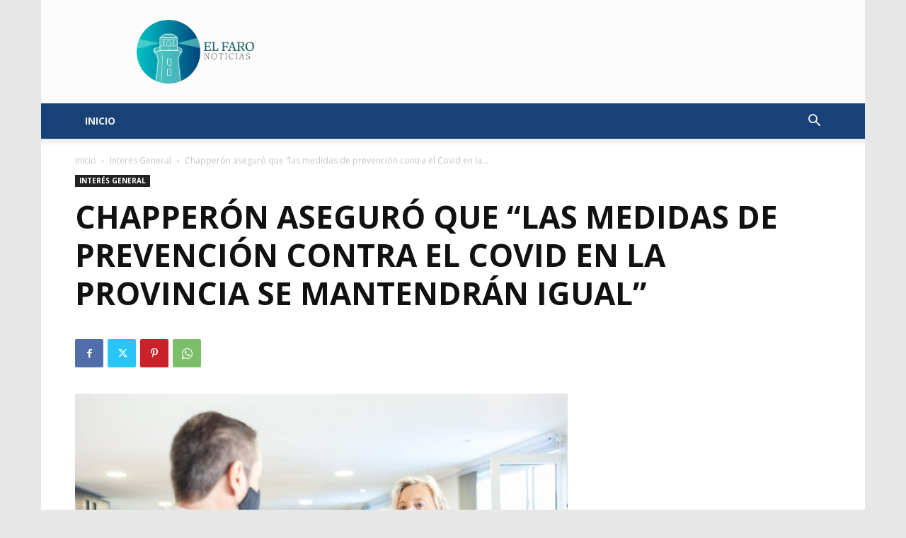

--- FILE ---
content_type: text/html; charset=UTF-8
request_url: https://www.elfaronoticias.com.ar/2021/04/15/chapperon-aseguro-que-las-medidas-de-prevencion-contra-el-covid-en-la-provincia-se-mantendran-igual/
body_size: 24220
content:
<!doctype html >
<!--[if IE 8]>    <html class="ie8" lang="en"> <![endif]-->
<!--[if IE 9]>    <html class="ie9" lang="en"> <![endif]-->
<!--[if gt IE 8]><!--> <html lang="es-AR"> <!--<![endif]-->
<head>
    <title>Chapperón aseguró que &quot;las medidas de prevención contra el Covid en la Provincia se mantendrán igual&quot; - El Faro Noticias</title>
    <meta charset="UTF-8" />
    <meta name="viewport" content="width=device-width, initial-scale=1.0">
    <link rel="pingback" href="https://www.elfaronoticias.com.ar/xmlrpc.php" />
    <meta name='robots' content='index, follow, max-image-preview:large, max-snippet:-1, max-video-preview:-1' />
<link rel="icon" type="image/png" href="https://www.elfaronoticias.com.ar/wp-content/uploads/2023/04/displaypic_tw1.png">
	<!-- This site is optimized with the Yoast SEO plugin v26.7 - https://yoast.com/wordpress/plugins/seo/ -->
	<link rel="canonical" href="https://www.elfaronoticias.com.ar/2021/04/15/chapperon-aseguro-que-las-medidas-de-prevencion-contra-el-covid-en-la-provincia-se-mantendran-igual/" />
	<meta property="og:locale" content="es_ES" />
	<meta property="og:type" content="article" />
	<meta property="og:title" content="Chapperón aseguró que &quot;las medidas de prevención contra el Covid en la Provincia se mantendrán igual&quot; - El Faro Noticias" />
	<meta property="og:description" content="Así lo afirmó la Ministra de Gobierno, Justicia y Derechos Humanos, Adriana Chapperón, quien confirmó que en Tierra del Fuego “seguimos exactamente igual que con las medidas que se dictaron la semana pasada”. “Si bien hay un aumento de casos, esto no va de la mano con la ocupación hospitalaria, uno de los factores que [&hellip;]" />
	<meta property="og:url" content="https://www.elfaronoticias.com.ar/2021/04/15/chapperon-aseguro-que-las-medidas-de-prevencion-contra-el-covid-en-la-provincia-se-mantendran-igual/" />
	<meta property="og:site_name" content="El Faro Noticias" />
	<meta property="article:publisher" content="https://www.facebook.com/elfaronoticias1" />
	<meta property="article:published_time" content="2021-04-15T23:18:42+00:00" />
	<meta property="article:modified_time" content="2021-04-15T23:18:44+00:00" />
	<meta property="og:image" content="https://www.elfaronoticias.com.ar/wp-content/uploads/2021/04/642A35BF-82A3-4D23-8CAC-BDAA8E3DB9D6.jpeg" />
	<meta property="og:image:width" content="1280" />
	<meta property="og:image:height" content="835" />
	<meta property="og:image:type" content="image/jpeg" />
	<meta name="author" content="Editor1" />
	<meta name="twitter:card" content="summary_large_image" />
	<meta name="twitter:creator" content="@noticias_faro" />
	<meta name="twitter:site" content="@noticias_faro" />
	<meta name="twitter:label1" content="Escrito por" />
	<meta name="twitter:data1" content="Editor1" />
	<meta name="twitter:label2" content="Tiempo de lectura" />
	<meta name="twitter:data2" content="2 minutos" />
	<script type="application/ld+json" class="yoast-schema-graph">{"@context":"https://schema.org","@graph":[{"@type":"Article","@id":"https://www.elfaronoticias.com.ar/2021/04/15/chapperon-aseguro-que-las-medidas-de-prevencion-contra-el-covid-en-la-provincia-se-mantendran-igual/#article","isPartOf":{"@id":"https://www.elfaronoticias.com.ar/2021/04/15/chapperon-aseguro-que-las-medidas-de-prevencion-contra-el-covid-en-la-provincia-se-mantendran-igual/"},"author":{"name":"Editor1","@id":"https://www.elfaronoticias.com.ar/#/schema/person/db74dcd401ec342e43dfdc5facae2cc4"},"headline":"Chapperón aseguró que &#8220;las medidas de prevención contra el Covid en la Provincia se mantendrán igual&#8221;","datePublished":"2021-04-15T23:18:42+00:00","dateModified":"2021-04-15T23:18:44+00:00","mainEntityOfPage":{"@id":"https://www.elfaronoticias.com.ar/2021/04/15/chapperon-aseguro-que-las-medidas-de-prevencion-contra-el-covid-en-la-provincia-se-mantendran-igual/"},"wordCount":298,"commentCount":0,"publisher":{"@id":"https://www.elfaronoticias.com.ar/#organization"},"image":{"@id":"https://www.elfaronoticias.com.ar/2021/04/15/chapperon-aseguro-que-las-medidas-de-prevencion-contra-el-covid-en-la-provincia-se-mantendran-igual/#primaryimage"},"thumbnailUrl":"https://www.elfaronoticias.com.ar/wp-content/uploads/2021/04/642A35BF-82A3-4D23-8CAC-BDAA8E3DB9D6.jpeg","articleSection":["Interés General"],"inLanguage":"es-AR","potentialAction":[{"@type":"CommentAction","name":"Comment","target":["https://www.elfaronoticias.com.ar/2021/04/15/chapperon-aseguro-que-las-medidas-de-prevencion-contra-el-covid-en-la-provincia-se-mantendran-igual/#respond"]}]},{"@type":"WebPage","@id":"https://www.elfaronoticias.com.ar/2021/04/15/chapperon-aseguro-que-las-medidas-de-prevencion-contra-el-covid-en-la-provincia-se-mantendran-igual/","url":"https://www.elfaronoticias.com.ar/2021/04/15/chapperon-aseguro-que-las-medidas-de-prevencion-contra-el-covid-en-la-provincia-se-mantendran-igual/","name":"Chapperón aseguró que \"las medidas de prevención contra el Covid en la Provincia se mantendrán igual\" - El Faro Noticias","isPartOf":{"@id":"https://www.elfaronoticias.com.ar/#website"},"primaryImageOfPage":{"@id":"https://www.elfaronoticias.com.ar/2021/04/15/chapperon-aseguro-que-las-medidas-de-prevencion-contra-el-covid-en-la-provincia-se-mantendran-igual/#primaryimage"},"image":{"@id":"https://www.elfaronoticias.com.ar/2021/04/15/chapperon-aseguro-que-las-medidas-de-prevencion-contra-el-covid-en-la-provincia-se-mantendran-igual/#primaryimage"},"thumbnailUrl":"https://www.elfaronoticias.com.ar/wp-content/uploads/2021/04/642A35BF-82A3-4D23-8CAC-BDAA8E3DB9D6.jpeg","datePublished":"2021-04-15T23:18:42+00:00","dateModified":"2021-04-15T23:18:44+00:00","breadcrumb":{"@id":"https://www.elfaronoticias.com.ar/2021/04/15/chapperon-aseguro-que-las-medidas-de-prevencion-contra-el-covid-en-la-provincia-se-mantendran-igual/#breadcrumb"},"inLanguage":"es-AR","potentialAction":[{"@type":"ReadAction","target":["https://www.elfaronoticias.com.ar/2021/04/15/chapperon-aseguro-que-las-medidas-de-prevencion-contra-el-covid-en-la-provincia-se-mantendran-igual/"]}]},{"@type":"ImageObject","inLanguage":"es-AR","@id":"https://www.elfaronoticias.com.ar/2021/04/15/chapperon-aseguro-que-las-medidas-de-prevencion-contra-el-covid-en-la-provincia-se-mantendran-igual/#primaryimage","url":"https://www.elfaronoticias.com.ar/wp-content/uploads/2021/04/642A35BF-82A3-4D23-8CAC-BDAA8E3DB9D6.jpeg","contentUrl":"https://www.elfaronoticias.com.ar/wp-content/uploads/2021/04/642A35BF-82A3-4D23-8CAC-BDAA8E3DB9D6.jpeg","width":1280,"height":835},{"@type":"BreadcrumbList","@id":"https://www.elfaronoticias.com.ar/2021/04/15/chapperon-aseguro-que-las-medidas-de-prevencion-contra-el-covid-en-la-provincia-se-mantendran-igual/#breadcrumb","itemListElement":[{"@type":"ListItem","position":1,"name":"Inicio","item":"https://www.elfaronoticias.com.ar/"},{"@type":"ListItem","position":2,"name":"Chapperón aseguró que &#8220;las medidas de prevención contra el Covid en la Provincia se mantendrán igual&#8221;"}]},{"@type":"WebSite","@id":"https://www.elfaronoticias.com.ar/#website","url":"https://www.elfaronoticias.com.ar/","name":"El Faro Noticias","description":"Estilo Propio - Noticias Reales","publisher":{"@id":"https://www.elfaronoticias.com.ar/#organization"},"potentialAction":[{"@type":"SearchAction","target":{"@type":"EntryPoint","urlTemplate":"https://www.elfaronoticias.com.ar/?s={search_term_string}"},"query-input":{"@type":"PropertyValueSpecification","valueRequired":true,"valueName":"search_term_string"}}],"inLanguage":"es-AR"},{"@type":"Organization","@id":"https://www.elfaronoticias.com.ar/#organization","name":"El Faro Noticias","url":"https://www.elfaronoticias.com.ar/","logo":{"@type":"ImageObject","inLanguage":"es-AR","@id":"https://www.elfaronoticias.com.ar/#/schema/logo/image/","url":"https://www.elfaronoticias.com.ar/wp-content/uploads/2020/09/1393-El-Faro-noticias-Logo.png","contentUrl":"https://www.elfaronoticias.com.ar/wp-content/uploads/2020/09/1393-El-Faro-noticias-Logo.png","width":750,"height":286,"caption":"El Faro Noticias"},"image":{"@id":"https://www.elfaronoticias.com.ar/#/schema/logo/image/"},"sameAs":["https://www.facebook.com/elfaronoticias1","https://x.com/noticias_faro"]},{"@type":"Person","@id":"https://www.elfaronoticias.com.ar/#/schema/person/db74dcd401ec342e43dfdc5facae2cc4","name":"Editor1","image":{"@type":"ImageObject","inLanguage":"es-AR","@id":"https://www.elfaronoticias.com.ar/#/schema/person/image/","url":"https://secure.gravatar.com/avatar/30be07a7dc9e3e79569b8dbf7ffe846146fea6c058768ba7bedac0c5838539be?s=96&d=mm&r=g","contentUrl":"https://secure.gravatar.com/avatar/30be07a7dc9e3e79569b8dbf7ffe846146fea6c058768ba7bedac0c5838539be?s=96&d=mm&r=g","caption":"Editor1"}}]}</script>
	<!-- / Yoast SEO plugin. -->


<link rel='dns-prefetch' href='//fonts.googleapis.com' />
<link rel="alternate" type="application/rss+xml" title="El Faro Noticias &raquo; Feed" href="https://www.elfaronoticias.com.ar/feed/" />
<link rel="alternate" type="application/rss+xml" title="El Faro Noticias &raquo; RSS de los comentarios" href="https://www.elfaronoticias.com.ar/comments/feed/" />
<link rel="alternate" type="application/rss+xml" title="El Faro Noticias &raquo; Chapperón aseguró que &#8220;las medidas de prevención contra el Covid en la Provincia se mantendrán igual&#8221; RSS de los comentarios" href="https://www.elfaronoticias.com.ar/2021/04/15/chapperon-aseguro-que-las-medidas-de-prevencion-contra-el-covid-en-la-provincia-se-mantendran-igual/feed/" />
<link rel="alternate" title="oEmbed (JSON)" type="application/json+oembed" href="https://www.elfaronoticias.com.ar/wp-json/oembed/1.0/embed?url=https%3A%2F%2Fwww.elfaronoticias.com.ar%2F2021%2F04%2F15%2Fchapperon-aseguro-que-las-medidas-de-prevencion-contra-el-covid-en-la-provincia-se-mantendran-igual%2F" />
<link rel="alternate" title="oEmbed (XML)" type="text/xml+oembed" href="https://www.elfaronoticias.com.ar/wp-json/oembed/1.0/embed?url=https%3A%2F%2Fwww.elfaronoticias.com.ar%2F2021%2F04%2F15%2Fchapperon-aseguro-que-las-medidas-de-prevencion-contra-el-covid-en-la-provincia-se-mantendran-igual%2F&#038;format=xml" />
		<!-- This site uses the Google Analytics by MonsterInsights plugin v9.11.1 - Using Analytics tracking - https://www.monsterinsights.com/ -->
		<!-- Note: MonsterInsights is not currently configured on this site. The site owner needs to authenticate with Google Analytics in the MonsterInsights settings panel. -->
					<!-- No tracking code set -->
				<!-- / Google Analytics by MonsterInsights -->
		<style id='wp-img-auto-sizes-contain-inline-css' type='text/css'>
img:is([sizes=auto i],[sizes^="auto," i]){contain-intrinsic-size:3000px 1500px}
/*# sourceURL=wp-img-auto-sizes-contain-inline-css */
</style>
<style id='wp-emoji-styles-inline-css' type='text/css'>

	img.wp-smiley, img.emoji {
		display: inline !important;
		border: none !important;
		box-shadow: none !important;
		height: 1em !important;
		width: 1em !important;
		margin: 0 0.07em !important;
		vertical-align: -0.1em !important;
		background: none !important;
		padding: 0 !important;
	}
/*# sourceURL=wp-emoji-styles-inline-css */
</style>
<style id='wp-block-library-inline-css' type='text/css'>
:root{--wp-block-synced-color:#7a00df;--wp-block-synced-color--rgb:122,0,223;--wp-bound-block-color:var(--wp-block-synced-color);--wp-editor-canvas-background:#ddd;--wp-admin-theme-color:#007cba;--wp-admin-theme-color--rgb:0,124,186;--wp-admin-theme-color-darker-10:#006ba1;--wp-admin-theme-color-darker-10--rgb:0,107,160.5;--wp-admin-theme-color-darker-20:#005a87;--wp-admin-theme-color-darker-20--rgb:0,90,135;--wp-admin-border-width-focus:2px}@media (min-resolution:192dpi){:root{--wp-admin-border-width-focus:1.5px}}.wp-element-button{cursor:pointer}:root .has-very-light-gray-background-color{background-color:#eee}:root .has-very-dark-gray-background-color{background-color:#313131}:root .has-very-light-gray-color{color:#eee}:root .has-very-dark-gray-color{color:#313131}:root .has-vivid-green-cyan-to-vivid-cyan-blue-gradient-background{background:linear-gradient(135deg,#00d084,#0693e3)}:root .has-purple-crush-gradient-background{background:linear-gradient(135deg,#34e2e4,#4721fb 50%,#ab1dfe)}:root .has-hazy-dawn-gradient-background{background:linear-gradient(135deg,#faaca8,#dad0ec)}:root .has-subdued-olive-gradient-background{background:linear-gradient(135deg,#fafae1,#67a671)}:root .has-atomic-cream-gradient-background{background:linear-gradient(135deg,#fdd79a,#004a59)}:root .has-nightshade-gradient-background{background:linear-gradient(135deg,#330968,#31cdcf)}:root .has-midnight-gradient-background{background:linear-gradient(135deg,#020381,#2874fc)}:root{--wp--preset--font-size--normal:16px;--wp--preset--font-size--huge:42px}.has-regular-font-size{font-size:1em}.has-larger-font-size{font-size:2.625em}.has-normal-font-size{font-size:var(--wp--preset--font-size--normal)}.has-huge-font-size{font-size:var(--wp--preset--font-size--huge)}.has-text-align-center{text-align:center}.has-text-align-left{text-align:left}.has-text-align-right{text-align:right}.has-fit-text{white-space:nowrap!important}#end-resizable-editor-section{display:none}.aligncenter{clear:both}.items-justified-left{justify-content:flex-start}.items-justified-center{justify-content:center}.items-justified-right{justify-content:flex-end}.items-justified-space-between{justify-content:space-between}.screen-reader-text{border:0;clip-path:inset(50%);height:1px;margin:-1px;overflow:hidden;padding:0;position:absolute;width:1px;word-wrap:normal!important}.screen-reader-text:focus{background-color:#ddd;clip-path:none;color:#444;display:block;font-size:1em;height:auto;left:5px;line-height:normal;padding:15px 23px 14px;text-decoration:none;top:5px;width:auto;z-index:100000}html :where(.has-border-color){border-style:solid}html :where([style*=border-top-color]){border-top-style:solid}html :where([style*=border-right-color]){border-right-style:solid}html :where([style*=border-bottom-color]){border-bottom-style:solid}html :where([style*=border-left-color]){border-left-style:solid}html :where([style*=border-width]){border-style:solid}html :where([style*=border-top-width]){border-top-style:solid}html :where([style*=border-right-width]){border-right-style:solid}html :where([style*=border-bottom-width]){border-bottom-style:solid}html :where([style*=border-left-width]){border-left-style:solid}html :where(img[class*=wp-image-]){height:auto;max-width:100%}:where(figure){margin:0 0 1em}html :where(.is-position-sticky){--wp-admin--admin-bar--position-offset:var(--wp-admin--admin-bar--height,0px)}@media screen and (max-width:600px){html :where(.is-position-sticky){--wp-admin--admin-bar--position-offset:0px}}

/*# sourceURL=wp-block-library-inline-css */
</style><style id='global-styles-inline-css' type='text/css'>
:root{--wp--preset--aspect-ratio--square: 1;--wp--preset--aspect-ratio--4-3: 4/3;--wp--preset--aspect-ratio--3-4: 3/4;--wp--preset--aspect-ratio--3-2: 3/2;--wp--preset--aspect-ratio--2-3: 2/3;--wp--preset--aspect-ratio--16-9: 16/9;--wp--preset--aspect-ratio--9-16: 9/16;--wp--preset--color--black: #000000;--wp--preset--color--cyan-bluish-gray: #abb8c3;--wp--preset--color--white: #ffffff;--wp--preset--color--pale-pink: #f78da7;--wp--preset--color--vivid-red: #cf2e2e;--wp--preset--color--luminous-vivid-orange: #ff6900;--wp--preset--color--luminous-vivid-amber: #fcb900;--wp--preset--color--light-green-cyan: #7bdcb5;--wp--preset--color--vivid-green-cyan: #00d084;--wp--preset--color--pale-cyan-blue: #8ed1fc;--wp--preset--color--vivid-cyan-blue: #0693e3;--wp--preset--color--vivid-purple: #9b51e0;--wp--preset--gradient--vivid-cyan-blue-to-vivid-purple: linear-gradient(135deg,rgb(6,147,227) 0%,rgb(155,81,224) 100%);--wp--preset--gradient--light-green-cyan-to-vivid-green-cyan: linear-gradient(135deg,rgb(122,220,180) 0%,rgb(0,208,130) 100%);--wp--preset--gradient--luminous-vivid-amber-to-luminous-vivid-orange: linear-gradient(135deg,rgb(252,185,0) 0%,rgb(255,105,0) 100%);--wp--preset--gradient--luminous-vivid-orange-to-vivid-red: linear-gradient(135deg,rgb(255,105,0) 0%,rgb(207,46,46) 100%);--wp--preset--gradient--very-light-gray-to-cyan-bluish-gray: linear-gradient(135deg,rgb(238,238,238) 0%,rgb(169,184,195) 100%);--wp--preset--gradient--cool-to-warm-spectrum: linear-gradient(135deg,rgb(74,234,220) 0%,rgb(151,120,209) 20%,rgb(207,42,186) 40%,rgb(238,44,130) 60%,rgb(251,105,98) 80%,rgb(254,248,76) 100%);--wp--preset--gradient--blush-light-purple: linear-gradient(135deg,rgb(255,206,236) 0%,rgb(152,150,240) 100%);--wp--preset--gradient--blush-bordeaux: linear-gradient(135deg,rgb(254,205,165) 0%,rgb(254,45,45) 50%,rgb(107,0,62) 100%);--wp--preset--gradient--luminous-dusk: linear-gradient(135deg,rgb(255,203,112) 0%,rgb(199,81,192) 50%,rgb(65,88,208) 100%);--wp--preset--gradient--pale-ocean: linear-gradient(135deg,rgb(255,245,203) 0%,rgb(182,227,212) 50%,rgb(51,167,181) 100%);--wp--preset--gradient--electric-grass: linear-gradient(135deg,rgb(202,248,128) 0%,rgb(113,206,126) 100%);--wp--preset--gradient--midnight: linear-gradient(135deg,rgb(2,3,129) 0%,rgb(40,116,252) 100%);--wp--preset--font-size--small: 11px;--wp--preset--font-size--medium: 20px;--wp--preset--font-size--large: 32px;--wp--preset--font-size--x-large: 42px;--wp--preset--font-size--regular: 15px;--wp--preset--font-size--larger: 50px;--wp--preset--spacing--20: 0.44rem;--wp--preset--spacing--30: 0.67rem;--wp--preset--spacing--40: 1rem;--wp--preset--spacing--50: 1.5rem;--wp--preset--spacing--60: 2.25rem;--wp--preset--spacing--70: 3.38rem;--wp--preset--spacing--80: 5.06rem;--wp--preset--shadow--natural: 6px 6px 9px rgba(0, 0, 0, 0.2);--wp--preset--shadow--deep: 12px 12px 50px rgba(0, 0, 0, 0.4);--wp--preset--shadow--sharp: 6px 6px 0px rgba(0, 0, 0, 0.2);--wp--preset--shadow--outlined: 6px 6px 0px -3px rgb(255, 255, 255), 6px 6px rgb(0, 0, 0);--wp--preset--shadow--crisp: 6px 6px 0px rgb(0, 0, 0);}:where(.is-layout-flex){gap: 0.5em;}:where(.is-layout-grid){gap: 0.5em;}body .is-layout-flex{display: flex;}.is-layout-flex{flex-wrap: wrap;align-items: center;}.is-layout-flex > :is(*, div){margin: 0;}body .is-layout-grid{display: grid;}.is-layout-grid > :is(*, div){margin: 0;}:where(.wp-block-columns.is-layout-flex){gap: 2em;}:where(.wp-block-columns.is-layout-grid){gap: 2em;}:where(.wp-block-post-template.is-layout-flex){gap: 1.25em;}:where(.wp-block-post-template.is-layout-grid){gap: 1.25em;}.has-black-color{color: var(--wp--preset--color--black) !important;}.has-cyan-bluish-gray-color{color: var(--wp--preset--color--cyan-bluish-gray) !important;}.has-white-color{color: var(--wp--preset--color--white) !important;}.has-pale-pink-color{color: var(--wp--preset--color--pale-pink) !important;}.has-vivid-red-color{color: var(--wp--preset--color--vivid-red) !important;}.has-luminous-vivid-orange-color{color: var(--wp--preset--color--luminous-vivid-orange) !important;}.has-luminous-vivid-amber-color{color: var(--wp--preset--color--luminous-vivid-amber) !important;}.has-light-green-cyan-color{color: var(--wp--preset--color--light-green-cyan) !important;}.has-vivid-green-cyan-color{color: var(--wp--preset--color--vivid-green-cyan) !important;}.has-pale-cyan-blue-color{color: var(--wp--preset--color--pale-cyan-blue) !important;}.has-vivid-cyan-blue-color{color: var(--wp--preset--color--vivid-cyan-blue) !important;}.has-vivid-purple-color{color: var(--wp--preset--color--vivid-purple) !important;}.has-black-background-color{background-color: var(--wp--preset--color--black) !important;}.has-cyan-bluish-gray-background-color{background-color: var(--wp--preset--color--cyan-bluish-gray) !important;}.has-white-background-color{background-color: var(--wp--preset--color--white) !important;}.has-pale-pink-background-color{background-color: var(--wp--preset--color--pale-pink) !important;}.has-vivid-red-background-color{background-color: var(--wp--preset--color--vivid-red) !important;}.has-luminous-vivid-orange-background-color{background-color: var(--wp--preset--color--luminous-vivid-orange) !important;}.has-luminous-vivid-amber-background-color{background-color: var(--wp--preset--color--luminous-vivid-amber) !important;}.has-light-green-cyan-background-color{background-color: var(--wp--preset--color--light-green-cyan) !important;}.has-vivid-green-cyan-background-color{background-color: var(--wp--preset--color--vivid-green-cyan) !important;}.has-pale-cyan-blue-background-color{background-color: var(--wp--preset--color--pale-cyan-blue) !important;}.has-vivid-cyan-blue-background-color{background-color: var(--wp--preset--color--vivid-cyan-blue) !important;}.has-vivid-purple-background-color{background-color: var(--wp--preset--color--vivid-purple) !important;}.has-black-border-color{border-color: var(--wp--preset--color--black) !important;}.has-cyan-bluish-gray-border-color{border-color: var(--wp--preset--color--cyan-bluish-gray) !important;}.has-white-border-color{border-color: var(--wp--preset--color--white) !important;}.has-pale-pink-border-color{border-color: var(--wp--preset--color--pale-pink) !important;}.has-vivid-red-border-color{border-color: var(--wp--preset--color--vivid-red) !important;}.has-luminous-vivid-orange-border-color{border-color: var(--wp--preset--color--luminous-vivid-orange) !important;}.has-luminous-vivid-amber-border-color{border-color: var(--wp--preset--color--luminous-vivid-amber) !important;}.has-light-green-cyan-border-color{border-color: var(--wp--preset--color--light-green-cyan) !important;}.has-vivid-green-cyan-border-color{border-color: var(--wp--preset--color--vivid-green-cyan) !important;}.has-pale-cyan-blue-border-color{border-color: var(--wp--preset--color--pale-cyan-blue) !important;}.has-vivid-cyan-blue-border-color{border-color: var(--wp--preset--color--vivid-cyan-blue) !important;}.has-vivid-purple-border-color{border-color: var(--wp--preset--color--vivid-purple) !important;}.has-vivid-cyan-blue-to-vivid-purple-gradient-background{background: var(--wp--preset--gradient--vivid-cyan-blue-to-vivid-purple) !important;}.has-light-green-cyan-to-vivid-green-cyan-gradient-background{background: var(--wp--preset--gradient--light-green-cyan-to-vivid-green-cyan) !important;}.has-luminous-vivid-amber-to-luminous-vivid-orange-gradient-background{background: var(--wp--preset--gradient--luminous-vivid-amber-to-luminous-vivid-orange) !important;}.has-luminous-vivid-orange-to-vivid-red-gradient-background{background: var(--wp--preset--gradient--luminous-vivid-orange-to-vivid-red) !important;}.has-very-light-gray-to-cyan-bluish-gray-gradient-background{background: var(--wp--preset--gradient--very-light-gray-to-cyan-bluish-gray) !important;}.has-cool-to-warm-spectrum-gradient-background{background: var(--wp--preset--gradient--cool-to-warm-spectrum) !important;}.has-blush-light-purple-gradient-background{background: var(--wp--preset--gradient--blush-light-purple) !important;}.has-blush-bordeaux-gradient-background{background: var(--wp--preset--gradient--blush-bordeaux) !important;}.has-luminous-dusk-gradient-background{background: var(--wp--preset--gradient--luminous-dusk) !important;}.has-pale-ocean-gradient-background{background: var(--wp--preset--gradient--pale-ocean) !important;}.has-electric-grass-gradient-background{background: var(--wp--preset--gradient--electric-grass) !important;}.has-midnight-gradient-background{background: var(--wp--preset--gradient--midnight) !important;}.has-small-font-size{font-size: var(--wp--preset--font-size--small) !important;}.has-medium-font-size{font-size: var(--wp--preset--font-size--medium) !important;}.has-large-font-size{font-size: var(--wp--preset--font-size--large) !important;}.has-x-large-font-size{font-size: var(--wp--preset--font-size--x-large) !important;}
/*# sourceURL=global-styles-inline-css */
</style>

<style id='classic-theme-styles-inline-css' type='text/css'>
/*! This file is auto-generated */
.wp-block-button__link{color:#fff;background-color:#32373c;border-radius:9999px;box-shadow:none;text-decoration:none;padding:calc(.667em + 2px) calc(1.333em + 2px);font-size:1.125em}.wp-block-file__button{background:#32373c;color:#fff;text-decoration:none}
/*# sourceURL=/wp-includes/css/classic-themes.min.css */
</style>
<link rel='stylesheet' id='td-plugin-multi-purpose-css' href='https://www.elfaronoticias.com.ar/wp-content/plugins/td-composer/td-multi-purpose/style.css?ver=5b75a1149b707159a7e71fd3bf09ff7b' type='text/css' media='all' />
<link rel='stylesheet' id='google-fonts-style-css' href='https://fonts.googleapis.com/css?family=Open+Sans%3A400%2C600%2C700%7CRoboto%3A400%2C600%2C700&#038;display=swap&#038;ver=12.6.7' type='text/css' media='all' />
<link rel='stylesheet' id='td-theme-css' href='https://www.elfaronoticias.com.ar/wp-content/themes/Newspaper/style.css?ver=12.6.7' type='text/css' media='all' />
<style id='td-theme-inline-css' type='text/css'>@media (max-width:767px){.td-header-desktop-wrap{display:none}}@media (min-width:767px){.td-header-mobile-wrap{display:none}}</style>
<link rel='stylesheet' id='td-legacy-framework-front-style-css' href='https://www.elfaronoticias.com.ar/wp-content/plugins/td-composer/legacy/Newspaper/assets/css/td_legacy_main.css?ver=5b75a1149b707159a7e71fd3bf09ff7b' type='text/css' media='all' />
<link rel='stylesheet' id='td-standard-pack-framework-front-style-css' href='https://www.elfaronoticias.com.ar/wp-content/plugins/td-standard-pack/Newspaper/assets/css/td_standard_pack_main.css?ver=8f2d47acef43f76b1dfa75a39c0fe3df' type='text/css' media='all' />
<link rel='stylesheet' id='td-theme-demo-style-css' href='https://www.elfaronoticias.com.ar/wp-content/plugins/td-composer/legacy/Newspaper/includes/demos/local_news/demo_style.css?ver=12.6.7' type='text/css' media='all' />
<link rel='stylesheet' id='tdb_style_cloud_templates_front-css' href='https://www.elfaronoticias.com.ar/wp-content/plugins/td-cloud-library/assets/css/tdb_main.css?ver=b089d95615dd8e22e80845576af6b5b5' type='text/css' media='all' />
<link rel='stylesheet' id='wp-block-paragraph-css' href='https://www.elfaronoticias.com.ar/wp-includes/blocks/paragraph/style.min.css?ver=6.9' type='text/css' media='all' />
<script type="text/javascript" src="https://www.elfaronoticias.com.ar/wp-includes/js/jquery/jquery.min.js?ver=3.7.1" id="jquery-core-js"></script>
<script type="text/javascript" src="https://www.elfaronoticias.com.ar/wp-includes/js/jquery/jquery-migrate.min.js?ver=3.4.1" id="jquery-migrate-js"></script>
<link rel="https://api.w.org/" href="https://www.elfaronoticias.com.ar/wp-json/" /><link rel="alternate" title="JSON" type="application/json" href="https://www.elfaronoticias.com.ar/wp-json/wp/v2/posts/3260" /><link rel="EditURI" type="application/rsd+xml" title="RSD" href="https://www.elfaronoticias.com.ar/xmlrpc.php?rsd" />
<meta name="generator" content="WordPress 6.9" />
<link rel='shortlink' href='https://www.elfaronoticias.com.ar/?p=3260' />
    <script>
        window.tdb_global_vars = {"wpRestUrl":"https:\/\/www.elfaronoticias.com.ar\/wp-json\/","permalinkStructure":"\/%year%\/%monthnum%\/%day%\/%postname%\/"};
        window.tdb_p_autoload_vars = {"isAjax":false,"isAdminBarShowing":false,"autoloadStatus":"off","origPostEditUrl":null};
    </script>
    
    <style id="tdb-global-colors">:root{--accent-color:#fff}</style>

    
	
<!-- JS generated by theme -->

<script type="text/javascript" id="td-generated-header-js">
    
    

	    var tdBlocksArray = []; //here we store all the items for the current page

	    // td_block class - each ajax block uses a object of this class for requests
	    function tdBlock() {
		    this.id = '';
		    this.block_type = 1; //block type id (1-234 etc)
		    this.atts = '';
		    this.td_column_number = '';
		    this.td_current_page = 1; //
		    this.post_count = 0; //from wp
		    this.found_posts = 0; //from wp
		    this.max_num_pages = 0; //from wp
		    this.td_filter_value = ''; //current live filter value
		    this.is_ajax_running = false;
		    this.td_user_action = ''; // load more or infinite loader (used by the animation)
		    this.header_color = '';
		    this.ajax_pagination_infinite_stop = ''; //show load more at page x
	    }

        // td_js_generator - mini detector
        ( function () {
            var htmlTag = document.getElementsByTagName("html")[0];

	        if ( navigator.userAgent.indexOf("MSIE 10.0") > -1 ) {
                htmlTag.className += ' ie10';
            }

            if ( !!navigator.userAgent.match(/Trident.*rv\:11\./) ) {
                htmlTag.className += ' ie11';
            }

	        if ( navigator.userAgent.indexOf("Edge") > -1 ) {
                htmlTag.className += ' ieEdge';
            }

            if ( /(iPad|iPhone|iPod)/g.test(navigator.userAgent) ) {
                htmlTag.className += ' td-md-is-ios';
            }

            var user_agent = navigator.userAgent.toLowerCase();
            if ( user_agent.indexOf("android") > -1 ) {
                htmlTag.className += ' td-md-is-android';
            }

            if ( -1 !== navigator.userAgent.indexOf('Mac OS X')  ) {
                htmlTag.className += ' td-md-is-os-x';
            }

            if ( /chrom(e|ium)/.test(navigator.userAgent.toLowerCase()) ) {
               htmlTag.className += ' td-md-is-chrome';
            }

            if ( -1 !== navigator.userAgent.indexOf('Firefox') ) {
                htmlTag.className += ' td-md-is-firefox';
            }

            if ( -1 !== navigator.userAgent.indexOf('Safari') && -1 === navigator.userAgent.indexOf('Chrome') ) {
                htmlTag.className += ' td-md-is-safari';
            }

            if( -1 !== navigator.userAgent.indexOf('IEMobile') ){
                htmlTag.className += ' td-md-is-iemobile';
            }

        })();

        var tdLocalCache = {};

        ( function () {
            "use strict";

            tdLocalCache = {
                data: {},
                remove: function (resource_id) {
                    delete tdLocalCache.data[resource_id];
                },
                exist: function (resource_id) {
                    return tdLocalCache.data.hasOwnProperty(resource_id) && tdLocalCache.data[resource_id] !== null;
                },
                get: function (resource_id) {
                    return tdLocalCache.data[resource_id];
                },
                set: function (resource_id, cachedData) {
                    tdLocalCache.remove(resource_id);
                    tdLocalCache.data[resource_id] = cachedData;
                }
            };
        })();

    
    
var td_viewport_interval_list=[{"limitBottom":767,"sidebarWidth":228},{"limitBottom":1018,"sidebarWidth":300},{"limitBottom":1140,"sidebarWidth":324}];
var td_animation_stack_effect="type0";
var tds_animation_stack=true;
var td_animation_stack_specific_selectors=".entry-thumb, img, .td-lazy-img";
var td_animation_stack_general_selectors=".td-animation-stack img, .td-animation-stack .entry-thumb, .post img, .td-animation-stack .td-lazy-img";
var tdc_is_installed="yes";
var td_ajax_url="https:\/\/www.elfaronoticias.com.ar\/wp-admin\/admin-ajax.php?td_theme_name=Newspaper&v=12.6.7";
var td_get_template_directory_uri="https:\/\/www.elfaronoticias.com.ar\/wp-content\/plugins\/td-composer\/legacy\/common";
var tds_snap_menu="smart_snap_always";
var tds_logo_on_sticky="show";
var tds_header_style="";
var td_please_wait="Por favor espera...";
var td_email_user_pass_incorrect="Usuario o contrase\u00f1a incorrecta!";
var td_email_user_incorrect="Correo electr\u00f3nico o nombre de usuario incorrecto!";
var td_email_incorrect="Email incorrecto!";
var td_user_incorrect="Username incorrect!";
var td_email_user_empty="Email or username empty!";
var td_pass_empty="Pass empty!";
var td_pass_pattern_incorrect="Invalid Pass Pattern!";
var td_retype_pass_incorrect="Retyped Pass incorrect!";
var tds_more_articles_on_post_enable="";
var tds_more_articles_on_post_time_to_wait="";
var tds_more_articles_on_post_pages_distance_from_top=0;
var tds_captcha="";
var tds_theme_color_site_wide="#006c75";
var tds_smart_sidebar="enabled";
var tdThemeName="Newspaper";
var tdThemeNameWl="Newspaper";
var td_magnific_popup_translation_tPrev="Anterior (tecla de flecha izquierda)";
var td_magnific_popup_translation_tNext="Siguiente (tecla de flecha derecha)";
var td_magnific_popup_translation_tCounter="%curr% de %total%";
var td_magnific_popup_translation_ajax_tError="El contenido de %url% no pudo cargarse.";
var td_magnific_popup_translation_image_tError="La imagen #%curr% no pudo cargarse.";
var tdBlockNonce="6a1586443f";
var tdMobileMenu="enabled";
var tdMobileSearch="enabled";
var tdDateNamesI18n={"month_names":["enero","febrero","marzo","abril","mayo","junio","julio","agosto","septiembre","octubre","noviembre","diciembre"],"month_names_short":["Ene","Feb","Mar","Abr","May","Jun","Jul","Ago","Sep","Oct","Nov","Dic"],"day_names":["domingo","lunes","martes","mi\u00e9rcoles","jueves","viernes","s\u00e1bado"],"day_names_short":["dom","lun","mar","mi\u00e9","jue","vie","s\u00e1b"]};
var tdb_modal_confirm="Save";
var tdb_modal_cancel="Cancel";
var tdb_modal_confirm_alt="Yes";
var tdb_modal_cancel_alt="No";
var td_deploy_mode="deploy";
var td_ad_background_click_link="";
var td_ad_background_click_target="";
</script>


<!-- Header style compiled by theme -->

<style>.td-menu-background,.td-search-background{background-image:url('https://www.elfaronoticias.com.ar/wp-content/uploads/2023/04/p4.jpg')}ul.sf-menu>.menu-item>a{line-height:50px;font-weight:bold}.sf-menu ul .menu-item a{font-family:"Open Sans";font-weight:bold;text-transform:uppercase}.td-page-title,.td-category-title-holder .td-page-title{font-family:"Open Sans";font-weight:bold;text-transform:uppercase}.td-page-content h1,.wpb_text_column h1{font-family:"Open Sans";font-weight:bold;text-transform:uppercase}.td-page-content h2,.wpb_text_column h2{font-family:"Open Sans";font-weight:bold;text-transform:uppercase}.td-page-content h3,.wpb_text_column h3{font-family:"Open Sans";font-weight:bold;text-transform:uppercase}.td-page-content h4,.wpb_text_column h4{font-family:"Open Sans";font-weight:bold;text-transform:uppercase}.td-page-content h5,.wpb_text_column h5{font-family:"Open Sans";font-weight:bold;text-transform:uppercase}.td-page-content h6,.wpb_text_column h6{font-family:"Open Sans";font-weight:bold;text-transform:uppercase}.white-popup-block:before{background-image:url('https://www.elfaronoticias.com.ar/wp-content/uploads/2023/04/p1.jpg')}:root{--td_excl_label:'EXCLUSIVO';--td_theme_color:#006c75;--td_slider_text:rgba(0,108,117,0.7);--td_header_color:#ffffff;--td_text_header_color:#777a79;--td_mobile_gradient_one_mob:rgba(0,0,0,0.7);--td_mobile_gradient_two_mob:rgba(0,30,66,0.7)}.td-header-style-12 .td-header-menu-wrap-full,.td-header-style-12 .td-affix,.td-grid-style-1.td-hover-1 .td-big-grid-post:hover .td-post-category,.td-grid-style-5.td-hover-1 .td-big-grid-post:hover .td-post-category,.td_category_template_3 .td-current-sub-category,.td_category_template_8 .td-category-header .td-category a.td-current-sub-category,.td_category_template_4 .td-category-siblings .td-category a:hover,.td_block_big_grid_9.td-grid-style-1 .td-post-category,.td_block_big_grid_9.td-grid-style-5 .td-post-category,.td-grid-style-6.td-hover-1 .td-module-thumb:after,.tdm-menu-active-style5 .td-header-menu-wrap .sf-menu>.current-menu-item>a,.tdm-menu-active-style5 .td-header-menu-wrap .sf-menu>.current-menu-ancestor>a,.tdm-menu-active-style5 .td-header-menu-wrap .sf-menu>.current-category-ancestor>a,.tdm-menu-active-style5 .td-header-menu-wrap .sf-menu>li>a:hover,.tdm-menu-active-style5 .td-header-menu-wrap .sf-menu>.sfHover>a{background-color:#006c75}.td_mega_menu_sub_cats .cur-sub-cat,.td-mega-span h3 a:hover,.td_mod_mega_menu:hover .entry-title a,.header-search-wrap .result-msg a:hover,.td-header-top-menu .td-drop-down-search .td_module_wrap:hover .entry-title a,.td-header-top-menu .td-icon-search:hover,.td-header-wrap .result-msg a:hover,.top-header-menu li a:hover,.top-header-menu .current-menu-item>a,.top-header-menu .current-menu-ancestor>a,.top-header-menu .current-category-ancestor>a,.td-social-icon-wrap>a:hover,.td-header-sp-top-widget .td-social-icon-wrap a:hover,.td_mod_related_posts:hover h3>a,.td-post-template-11 .td-related-title .td-related-left:hover,.td-post-template-11 .td-related-title .td-related-right:hover,.td-post-template-11 .td-related-title .td-cur-simple-item,.td-post-template-11 .td_block_related_posts .td-next-prev-wrap a:hover,.td-category-header .td-pulldown-category-filter-link:hover,.td-category-siblings .td-subcat-dropdown a:hover,.td-category-siblings .td-subcat-dropdown a.td-current-sub-category,.footer-text-wrap .footer-email-wrap a,.footer-social-wrap a:hover,.td_module_17 .td-read-more a:hover,.td_module_18 .td-read-more a:hover,.td_module_19 .td-post-author-name a:hover,.td-pulldown-syle-2 .td-subcat-dropdown:hover .td-subcat-more span,.td-pulldown-syle-2 .td-subcat-dropdown:hover .td-subcat-more i,.td-pulldown-syle-3 .td-subcat-dropdown:hover .td-subcat-more span,.td-pulldown-syle-3 .td-subcat-dropdown:hover .td-subcat-more i,.tdm-menu-active-style3 .tdm-header.td-header-wrap .sf-menu>.current-category-ancestor>a,.tdm-menu-active-style3 .tdm-header.td-header-wrap .sf-menu>.current-menu-ancestor>a,.tdm-menu-active-style3 .tdm-header.td-header-wrap .sf-menu>.current-menu-item>a,.tdm-menu-active-style3 .tdm-header.td-header-wrap .sf-menu>.sfHover>a,.tdm-menu-active-style3 .tdm-header.td-header-wrap .sf-menu>li>a:hover{color:#006c75}.td-mega-menu-page .wpb_content_element ul li a:hover,.td-theme-wrap .td-aj-search-results .td_module_wrap:hover .entry-title a,.td-theme-wrap .header-search-wrap .result-msg a:hover{color:#006c75!important}.td_category_template_8 .td-category-header .td-category a.td-current-sub-category,.td_category_template_4 .td-category-siblings .td-category a:hover,.tdm-menu-active-style4 .tdm-header .sf-menu>.current-menu-item>a,.tdm-menu-active-style4 .tdm-header .sf-menu>.current-menu-ancestor>a,.tdm-menu-active-style4 .tdm-header .sf-menu>.current-category-ancestor>a,.tdm-menu-active-style4 .tdm-header .sf-menu>li>a:hover,.tdm-menu-active-style4 .tdm-header .sf-menu>.sfHover>a{border-color:#006c75}.td-header-wrap .td-header-top-menu-full,.td-header-wrap .top-header-menu .sub-menu,.tdm-header-style-1.td-header-wrap .td-header-top-menu-full,.tdm-header-style-1.td-header-wrap .top-header-menu .sub-menu,.tdm-header-style-2.td-header-wrap .td-header-top-menu-full,.tdm-header-style-2.td-header-wrap .top-header-menu .sub-menu,.tdm-header-style-3.td-header-wrap .td-header-top-menu-full,.tdm-header-style-3.td-header-wrap .top-header-menu .sub-menu{background-color:#222222}.td-header-style-8 .td-header-top-menu-full{background-color:transparent}.td-header-style-8 .td-header-top-menu-full .td-header-top-menu{background-color:#222222;padding-left:15px;padding-right:15px}.td-header-wrap .td-header-top-menu-full .td-header-top-menu,.td-header-wrap .td-header-top-menu-full{border-bottom:none}.td-header-top-menu,.td-header-top-menu a,.td-header-wrap .td-header-top-menu-full .td-header-top-menu,.td-header-wrap .td-header-top-menu-full a,.td-header-style-8 .td-header-top-menu,.td-header-style-8 .td-header-top-menu a,.td-header-top-menu .td-drop-down-search .entry-title a{color:#ededed}.top-header-menu .current-menu-item>a,.top-header-menu .current-menu-ancestor>a,.top-header-menu .current-category-ancestor>a,.top-header-menu li a:hover,.td-header-sp-top-widget .td-icon-search:hover{color:#f4511e}.td-header-wrap .td-header-sp-top-widget .td-icon-font,.td-header-style-7 .td-header-top-menu .td-social-icon-wrap .td-icon-font{color:#ededed}.td-header-wrap .td-header-sp-top-widget i.td-icon-font:hover{color:#f4511e}.td-header-wrap .td-header-menu-wrap-full,.td-header-menu-wrap.td-affix,.td-header-style-3 .td-header-main-menu,.td-header-style-3 .td-affix .td-header-main-menu,.td-header-style-4 .td-header-main-menu,.td-header-style-4 .td-affix .td-header-main-menu,.td-header-style-8 .td-header-menu-wrap.td-affix,.td-header-style-8 .td-header-top-menu-full{background-color:#184177}.td-boxed-layout .td-header-style-3 .td-header-menu-wrap,.td-boxed-layout .td-header-style-4 .td-header-menu-wrap,.td-header-style-3 .td_stretch_content .td-header-menu-wrap,.td-header-style-4 .td_stretch_content .td-header-menu-wrap{background-color:#184177!important}@media (min-width:1019px){.td-header-style-1 .td-header-sp-recs,.td-header-style-1 .td-header-sp-logo{margin-bottom:28px}}@media (min-width:768px) and (max-width:1018px){.td-header-style-1 .td-header-sp-recs,.td-header-style-1 .td-header-sp-logo{margin-bottom:14px}}.td-header-style-7 .td-header-top-menu{border-bottom:none}.sf-menu>.current-menu-item>a:after,.sf-menu>.current-menu-ancestor>a:after,.sf-menu>.current-category-ancestor>a:after,.sf-menu>li:hover>a:after,.sf-menu>.sfHover>a:after,.td_block_mega_menu .td-next-prev-wrap a:hover,.td-mega-span .td-post-category:hover,.td-header-wrap .black-menu .sf-menu>li>a:hover,.td-header-wrap .black-menu .sf-menu>.current-menu-ancestor>a,.td-header-wrap .black-menu .sf-menu>.sfHover>a,.td-header-wrap .black-menu .sf-menu>.current-menu-item>a,.td-header-wrap .black-menu .sf-menu>.current-menu-ancestor>a,.td-header-wrap .black-menu .sf-menu>.current-category-ancestor>a,.tdm-menu-active-style5 .tdm-header .td-header-menu-wrap .sf-menu>.current-menu-item>a,.tdm-menu-active-style5 .tdm-header .td-header-menu-wrap .sf-menu>.current-menu-ancestor>a,.tdm-menu-active-style5 .tdm-header .td-header-menu-wrap .sf-menu>.current-category-ancestor>a,.tdm-menu-active-style5 .tdm-header .td-header-menu-wrap .sf-menu>li>a:hover,.tdm-menu-active-style5 .tdm-header .td-header-menu-wrap .sf-menu>.sfHover>a{background-color:#424242}.td_block_mega_menu .td-next-prev-wrap a:hover,.tdm-menu-active-style4 .tdm-header .sf-menu>.current-menu-item>a,.tdm-menu-active-style4 .tdm-header .sf-menu>.current-menu-ancestor>a,.tdm-menu-active-style4 .tdm-header .sf-menu>.current-category-ancestor>a,.tdm-menu-active-style4 .tdm-header .sf-menu>li>a:hover,.tdm-menu-active-style4 .tdm-header .sf-menu>.sfHover>a{border-color:#424242}.header-search-wrap .td-drop-down-search:before{border-color:transparent transparent #424242 transparent}.td_mega_menu_sub_cats .cur-sub-cat,.td_mod_mega_menu:hover .entry-title a,.td-theme-wrap .sf-menu ul .td-menu-item>a:hover,.td-theme-wrap .sf-menu ul .sfHover>a,.td-theme-wrap .sf-menu ul .current-menu-ancestor>a,.td-theme-wrap .sf-menu ul .current-category-ancestor>a,.td-theme-wrap .sf-menu ul .current-menu-item>a,.tdm-menu-active-style3 .tdm-header.td-header-wrap .sf-menu>.current-menu-item>a,.tdm-menu-active-style3 .tdm-header.td-header-wrap .sf-menu>.current-menu-ancestor>a,.tdm-menu-active-style3 .tdm-header.td-header-wrap .sf-menu>.current-category-ancestor>a,.tdm-menu-active-style3 .tdm-header.td-header-wrap .sf-menu>li>a:hover,.tdm-menu-active-style3 .tdm-header.td-header-wrap .sf-menu>.sfHover>a{color:#424242}.td-header-wrap .td-header-menu-wrap .sf-menu>li>a,.td-header-wrap .td-header-menu-social .td-social-icon-wrap a,.td-header-style-4 .td-header-menu-social .td-social-icon-wrap i,.td-header-style-5 .td-header-menu-social .td-social-icon-wrap i,.td-header-style-6 .td-header-menu-social .td-social-icon-wrap i,.td-header-style-12 .td-header-menu-social .td-social-icon-wrap i,.td-header-wrap .header-search-wrap #td-header-search-button .td-icon-search{color:#ededed}.td-header-wrap .td-header-menu-social+.td-search-wrapper #td-header-search-button:before{background-color:#ededed}ul.sf-menu>.td-menu-item>a,.td-theme-wrap .td-header-menu-social{line-height:50px;font-weight:bold}.sf-menu ul .td-menu-item a{font-family:"Open Sans";font-weight:bold;text-transform:uppercase}.td-theme-wrap .td_mod_mega_menu:hover .entry-title a,.td-theme-wrap .sf-menu .td_mega_menu_sub_cats .cur-sub-cat{color:#f4511e}.td-theme-wrap .sf-menu .td-mega-menu .td-post-category:hover,.td-theme-wrap .td-mega-menu .td-next-prev-wrap a:hover{background-color:#f4511e}.td-theme-wrap .td-mega-menu .td-next-prev-wrap a:hover{border-color:#f4511e}.td-banner-wrap-full,.td-header-style-11 .td-logo-wrap-full{background-color:#fcfcfc}.td-header-style-11 .td-logo-wrap-full{border-bottom:0}@media (min-width:1019px){.td-header-style-2 .td-header-sp-recs,.td-header-style-5 .td-a-rec-id-header>div,.td-header-style-5 .td-g-rec-id-header>.adsbygoogle,.td-header-style-6 .td-a-rec-id-header>div,.td-header-style-6 .td-g-rec-id-header>.adsbygoogle,.td-header-style-7 .td-a-rec-id-header>div,.td-header-style-7 .td-g-rec-id-header>.adsbygoogle,.td-header-style-8 .td-a-rec-id-header>div,.td-header-style-8 .td-g-rec-id-header>.adsbygoogle,.td-header-style-12 .td-a-rec-id-header>div,.td-header-style-12 .td-g-rec-id-header>.adsbygoogle{margin-bottom:24px!important}}@media (min-width:768px) and (max-width:1018px){.td-header-style-2 .td-header-sp-recs,.td-header-style-5 .td-a-rec-id-header>div,.td-header-style-5 .td-g-rec-id-header>.adsbygoogle,.td-header-style-6 .td-a-rec-id-header>div,.td-header-style-6 .td-g-rec-id-header>.adsbygoogle,.td-header-style-7 .td-a-rec-id-header>div,.td-header-style-7 .td-g-rec-id-header>.adsbygoogle,.td-header-style-8 .td-a-rec-id-header>div,.td-header-style-8 .td-g-rec-id-header>.adsbygoogle,.td-header-style-12 .td-a-rec-id-header>div,.td-header-style-12 .td-g-rec-id-header>.adsbygoogle{margin-bottom:14px!important}}.td-theme-wrap .sf-menu .td-normal-menu .td-menu-item>a:hover,.td-theme-wrap .sf-menu .td-normal-menu .sfHover>a,.td-theme-wrap .sf-menu .td-normal-menu .current-menu-ancestor>a,.td-theme-wrap .sf-menu .td-normal-menu .current-category-ancestor>a,.td-theme-wrap .sf-menu .td-normal-menu .current-menu-item>a{color:#f4511e}.td-footer-wrapper,.td-footer-wrapper .td_block_template_7 .td-block-title>*,.td-footer-wrapper .td_block_template_17 .td-block-title,.td-footer-wrapper .td-block-title-wrap .td-wrapper-pulldown-filter{background-color:#758d8e}.td-sub-footer-container{background-color:#6d8c8e}.td-footer-wrapper::before{background-size:cover}.td-footer-wrapper::before{opacity:0.15}.block-title>span,.block-title>a,.widgettitle,body .td-trending-now-title,.wpb_tabs li a,.vc_tta-container .vc_tta-color-grey.vc_tta-tabs-position-top.vc_tta-style-classic .vc_tta-tabs-container .vc_tta-tab>a,.td-theme-wrap .td-related-title a,.woocommerce div.product .woocommerce-tabs ul.tabs li a,.woocommerce .product .products h2:not(.woocommerce-loop-product__title),.td-theme-wrap .td-block-title{font-family:"Open Sans";font-size:14px;line-height:33px;font-weight:bold;text-transform:uppercase}.td-theme-wrap .td-subcat-filter,.td-theme-wrap .td-subcat-filter .td-subcat-dropdown,.td-theme-wrap .td-block-title-wrap .td-wrapper-pulldown-filter .td-pulldown-filter-display-option,.td-theme-wrap .td-pulldown-category{line-height:33px}.td_block_template_1 .block-title>*{padding-bottom:0;padding-top:0}.td-big-grid-meta .td-post-category,.td_module_wrap .td-post-category,.td-module-image .td-post-category{font-size:11px;line-height:11px;font-weight:normal;text-transform:uppercase}.top-header-menu>li>a,.td-weather-top-widget .td-weather-now .td-big-degrees,.td-weather-top-widget .td-weather-header .td-weather-city,.td-header-sp-top-menu .td_data_time{font-size:12px;line-height:30px;font-weight:bold;text-transform:uppercase}.td_mod_mega_menu .item-details a{font-family:"Open Sans";font-size:13px;line-height:18px;font-weight:bold;text-transform:uppercase}.td_mega_menu_sub_cats .block-mega-child-cats a{font-family:"Open Sans";font-weight:bold;text-transform:uppercase}.top-header-menu>li,.td-header-sp-top-menu,#td-outer-wrap .td-header-sp-top-widget .td-search-btns-wrap,#td-outer-wrap .td-header-sp-top-widget .td-social-icon-wrap{line-height:30px}.td-theme-slider.iosSlider-col-1 .td-module-title{font-weight:bold;text-transform:uppercase}.td-theme-slider.iosSlider-col-2 .td-module-title{font-weight:bold;text-transform:uppercase}.td-theme-slider.iosSlider-col-3 .td-module-title{font-weight:bold;text-transform:uppercase}.homepage-post .td-post-template-8 .td-post-header .entry-title{font-size:17px;line-height:24px;font-weight:bold;text-transform:uppercase}.td_module_wrap .td-module-title{font-family:"Open Sans"}.td_module_1 .td-module-title{font-size:17px;line-height:22px;font-weight:bold;text-transform:uppercase}.td_module_2 .td-module-title{font-size:17px;line-height:22px;font-weight:bold;text-transform:uppercase}.td_module_3 .td-module-title{font-size:17px;line-height:22px;font-weight:bold;text-transform:uppercase}.td_module_4 .td-module-title{font-size:17px;line-height:22px;font-weight:bold;text-transform:uppercase}.td_module_5 .td-module-title{font-size:17px;line-height:22px;font-weight:bold;text-transform:uppercase}.td_module_6 .td-module-title{font-size:13px;line-height:18px;font-weight:bold;text-transform:uppercase}.td_module_7 .td-module-title{font-size:13px;line-height:18px;font-weight:bold;text-transform:uppercase}.td_module_8 .td-module-title{font-size:14px;line-height:20px;font-weight:bold;text-transform:uppercase}.td_module_9 .td-module-title{font-size:17px;line-height:22px;font-weight:bold;text-transform:uppercase}.td_module_10 .td-module-title{font-size:17px;line-height:22px;font-weight:bold;text-transform:uppercase}.td_module_11 .td-module-title{font-size:17px;line-height:22px;font-weight:bold;text-transform:uppercase}.td_module_12 .td-module-title{font-size:26px;line-height:32px;font-weight:bold;text-transform:uppercase}.td_module_13 .td-module-title{font-size:26px;line-height:32px;font-weight:bold;text-transform:uppercase}.td_module_14 .td-module-title{font-size:26px;line-height:32px;font-weight:bold;text-transform:uppercase}.td_module_15 .entry-title{font-size:26px;line-height:32px;font-weight:bold;text-transform:uppercase}.td_module_16 .td-module-title{font-size:17px;line-height:22px;font-weight:bold;text-transform:uppercase}.td_block_trending_now .entry-title,.td-theme-slider .td-module-title,.td-big-grid-post .entry-title{font-family:"Open Sans"}.td_block_trending_now .entry-title{font-weight:bold}.td_module_mx1 .td-module-title{font-weight:bold;text-transform:uppercase}.td_module_mx2 .td-module-title{font-weight:bold;text-transform:uppercase}.td_module_mx3 .td-module-title{font-weight:bold;text-transform:uppercase}.td_module_mx4 .td-module-title{font-weight:bold;text-transform:uppercase}.td_module_mx7 .td-module-title{font-weight:bold;text-transform:uppercase}.td_module_mx8 .td-module-title{font-weight:bold;text-transform:uppercase}.td-big-grid-post.td-big-thumb .td-big-grid-meta,.td-big-thumb .td-big-grid-meta .entry-title{font-size:17px;line-height:24px;font-weight:bold;text-transform:uppercase}.td-big-grid-post.td-medium-thumb .td-big-grid-meta,.td-medium-thumb .td-big-grid-meta .entry-title{font-size:17px;line-height:24px;font-weight:bold;text-transform:uppercase}.td-big-grid-post.td-small-thumb .td-big-grid-meta,.td-small-thumb .td-big-grid-meta .entry-title{font-size:13px;line-height:19px;font-weight:bold;text-transform:uppercase}.td-big-grid-post.td-tiny-thumb .td-big-grid-meta,.td-tiny-thumb .td-big-grid-meta .entry-title{font-size:11px;line-height:15px;font-weight:bold;text-transform:uppercase}.post .td-post-header .entry-title{font-family:"Open Sans"}.td-post-template-default .td-post-header .entry-title{font-weight:bold;text-transform:uppercase}.td-post-template-1 .td-post-header .entry-title{font-weight:bold;text-transform:uppercase}.td-post-template-2 .td-post-header .entry-title{font-weight:bold;text-transform:uppercase}.td-post-template-3 .td-post-header .entry-title{font-weight:bold;text-transform:uppercase}.td-post-template-4 .td-post-header .entry-title{font-weight:bold;text-transform:uppercase}.td-post-template-5 .td-post-header .entry-title{font-weight:bold;text-transform:uppercase}.td-post-template-6 .td-post-header .entry-title{font-weight:bold;text-transform:uppercase}.td-post-template-7 .td-post-header .entry-title{font-weight:bold;text-transform:uppercase}.td-post-template-8 .td-post-header .entry-title{font-weight:bold;text-transform:uppercase}.td-post-template-9 .td-post-header .entry-title{font-weight:bold;text-transform:uppercase}.td-post-template-10 .td-post-header .entry-title{font-weight:bold;text-transform:uppercase}.td-post-template-11 .td-post-header .entry-title{font-weight:bold;text-transform:uppercase}.td-post-template-12 .td-post-header .entry-title{font-weight:bold;text-transform:uppercase}.td-post-template-13 .td-post-header .entry-title{font-weight:bold;text-transform:uppercase}.td-post-content p,.td-post-content{font-family:"Open Sans";font-size:17px;line-height:31px}.td-post-content h1{font-family:"Open Sans";font-weight:bold;text-transform:uppercase}.td-post-content h2{font-family:"Open Sans";font-weight:bold;text-transform:uppercase}.td-post-content h3{font-family:"Open Sans";font-weight:bold;text-transform:uppercase}.td-post-content h4{font-family:"Open Sans";font-weight:bold;text-transform:uppercase}.td-post-content h5{font-family:"Open Sans";font-weight:bold;text-transform:uppercase}.td-post-content h6{font-family:"Open Sans";font-weight:bold;text-transform:uppercase}.post .td-category a{font-family:"Open Sans";font-weight:bold;text-transform:uppercase}.post .td-post-next-prev-content a{font-family:"Open Sans";font-weight:bold;text-transform:uppercase}.td_block_related_posts .entry-title a{font-family:"Open Sans";font-weight:bold;text-transform:uppercase}.footer-text-wrap{font-size:13px}.td-sub-footer-menu ul li a{font-family:"Open Sans";font-weight:bold;text-transform:uppercase}.widget_archive a,.widget_calendar,.widget_categories a,.widget_nav_menu a,.widget_meta a,.widget_pages a,.widget_recent_comments a,.widget_recent_entries a,.widget_text .textwidget,.widget_tag_cloud a,.widget_search input,.woocommerce .product-categories a,.widget_display_forums a,.widget_display_replies a,.widget_display_topics a,.widget_display_views a,.widget_display_stats{font-family:"Open Sans";font-size:13px;line-height:18px;font-weight:bold;text-transform:uppercase}input[type="submit"],.td-read-more a,.vc_btn,.woocommerce a.button,.woocommerce button.button,.woocommerce #respond input#submit{font-family:"Open Sans";font-weight:bold;text-transform:uppercase}.category .td-category a{font-family:"Open Sans";font-weight:bold;text-transform:uppercase}.tdm-menu-active-style2 .tdm-header ul.sf-menu>.td-menu-item,.tdm-menu-active-style4 .tdm-header ul.sf-menu>.td-menu-item,.tdm-header .tdm-header-menu-btns,.tdm-header-style-1 .td-main-menu-logo a,.tdm-header-style-2 .td-main-menu-logo a,.tdm-header-style-3 .td-main-menu-logo a{line-height:50px}.tdm-header-style-1 .td-main-menu-logo,.tdm-header-style-2 .td-main-menu-logo,.tdm-header-style-3 .td-main-menu-logo{height:50px}@media (min-width:768px){.td-header-style-4 .td-main-menu-logo img,.td-header-style-5 .td-main-menu-logo img,.td-header-style-6 .td-main-menu-logo img,.td-header-style-7 .td-header-sp-logo img,.td-header-style-12 .td-main-menu-logo img{max-height:50px}.td-header-style-4 .td-main-menu-logo,.td-header-style-5 .td-main-menu-logo,.td-header-style-6 .td-main-menu-logo,.td-header-style-7 .td-header-sp-logo,.td-header-style-12 .td-main-menu-logo{height:50px}.td-header-style-4 .td-main-menu-logo a,.td-header-style-5 .td-main-menu-logo a,.td-header-style-6 .td-main-menu-logo a,.td-header-style-7 .td-header-sp-logo a,.td-header-style-7 .td-header-sp-logo img,.td-header-style-12 .td-main-menu-logo a,.td-header-style-12 .td-header-menu-wrap .sf-menu>li>a{line-height:50px}.td-header-style-7 .sf-menu,.td-header-style-7 .td-header-menu-social{margin-top:0}.td-header-style-7 #td-top-search{top:0;bottom:0}.td-header-wrap .header-search-wrap #td-header-search-button .td-icon-search{line-height:50px}.tdm-header-style-1 .td-main-menu-logo img,.tdm-header-style-2 .td-main-menu-logo img,.tdm-header-style-3 .td-main-menu-logo img{max-height:50px}}body{background-color:#e7e7e7}.td-menu-background,.td-search-background{background-image:url('https://www.elfaronoticias.com.ar/wp-content/uploads/2023/04/p4.jpg')}ul.sf-menu>.menu-item>a{line-height:50px;font-weight:bold}.sf-menu ul .menu-item a{font-family:"Open Sans";font-weight:bold;text-transform:uppercase}.td-page-title,.td-category-title-holder .td-page-title{font-family:"Open Sans";font-weight:bold;text-transform:uppercase}.td-page-content h1,.wpb_text_column h1{font-family:"Open Sans";font-weight:bold;text-transform:uppercase}.td-page-content h2,.wpb_text_column h2{font-family:"Open Sans";font-weight:bold;text-transform:uppercase}.td-page-content h3,.wpb_text_column h3{font-family:"Open Sans";font-weight:bold;text-transform:uppercase}.td-page-content h4,.wpb_text_column h4{font-family:"Open Sans";font-weight:bold;text-transform:uppercase}.td-page-content h5,.wpb_text_column h5{font-family:"Open Sans";font-weight:bold;text-transform:uppercase}.td-page-content h6,.wpb_text_column h6{font-family:"Open Sans";font-weight:bold;text-transform:uppercase}.white-popup-block:before{background-image:url('https://www.elfaronoticias.com.ar/wp-content/uploads/2023/04/p1.jpg')}:root{--td_excl_label:'EXCLUSIVO';--td_theme_color:#006c75;--td_slider_text:rgba(0,108,117,0.7);--td_header_color:#ffffff;--td_text_header_color:#777a79;--td_mobile_gradient_one_mob:rgba(0,0,0,0.7);--td_mobile_gradient_two_mob:rgba(0,30,66,0.7)}.td-header-style-12 .td-header-menu-wrap-full,.td-header-style-12 .td-affix,.td-grid-style-1.td-hover-1 .td-big-grid-post:hover .td-post-category,.td-grid-style-5.td-hover-1 .td-big-grid-post:hover .td-post-category,.td_category_template_3 .td-current-sub-category,.td_category_template_8 .td-category-header .td-category a.td-current-sub-category,.td_category_template_4 .td-category-siblings .td-category a:hover,.td_block_big_grid_9.td-grid-style-1 .td-post-category,.td_block_big_grid_9.td-grid-style-5 .td-post-category,.td-grid-style-6.td-hover-1 .td-module-thumb:after,.tdm-menu-active-style5 .td-header-menu-wrap .sf-menu>.current-menu-item>a,.tdm-menu-active-style5 .td-header-menu-wrap .sf-menu>.current-menu-ancestor>a,.tdm-menu-active-style5 .td-header-menu-wrap .sf-menu>.current-category-ancestor>a,.tdm-menu-active-style5 .td-header-menu-wrap .sf-menu>li>a:hover,.tdm-menu-active-style5 .td-header-menu-wrap .sf-menu>.sfHover>a{background-color:#006c75}.td_mega_menu_sub_cats .cur-sub-cat,.td-mega-span h3 a:hover,.td_mod_mega_menu:hover .entry-title a,.header-search-wrap .result-msg a:hover,.td-header-top-menu .td-drop-down-search .td_module_wrap:hover .entry-title a,.td-header-top-menu .td-icon-search:hover,.td-header-wrap .result-msg a:hover,.top-header-menu li a:hover,.top-header-menu .current-menu-item>a,.top-header-menu .current-menu-ancestor>a,.top-header-menu .current-category-ancestor>a,.td-social-icon-wrap>a:hover,.td-header-sp-top-widget .td-social-icon-wrap a:hover,.td_mod_related_posts:hover h3>a,.td-post-template-11 .td-related-title .td-related-left:hover,.td-post-template-11 .td-related-title .td-related-right:hover,.td-post-template-11 .td-related-title .td-cur-simple-item,.td-post-template-11 .td_block_related_posts .td-next-prev-wrap a:hover,.td-category-header .td-pulldown-category-filter-link:hover,.td-category-siblings .td-subcat-dropdown a:hover,.td-category-siblings .td-subcat-dropdown a.td-current-sub-category,.footer-text-wrap .footer-email-wrap a,.footer-social-wrap a:hover,.td_module_17 .td-read-more a:hover,.td_module_18 .td-read-more a:hover,.td_module_19 .td-post-author-name a:hover,.td-pulldown-syle-2 .td-subcat-dropdown:hover .td-subcat-more span,.td-pulldown-syle-2 .td-subcat-dropdown:hover .td-subcat-more i,.td-pulldown-syle-3 .td-subcat-dropdown:hover .td-subcat-more span,.td-pulldown-syle-3 .td-subcat-dropdown:hover .td-subcat-more i,.tdm-menu-active-style3 .tdm-header.td-header-wrap .sf-menu>.current-category-ancestor>a,.tdm-menu-active-style3 .tdm-header.td-header-wrap .sf-menu>.current-menu-ancestor>a,.tdm-menu-active-style3 .tdm-header.td-header-wrap .sf-menu>.current-menu-item>a,.tdm-menu-active-style3 .tdm-header.td-header-wrap .sf-menu>.sfHover>a,.tdm-menu-active-style3 .tdm-header.td-header-wrap .sf-menu>li>a:hover{color:#006c75}.td-mega-menu-page .wpb_content_element ul li a:hover,.td-theme-wrap .td-aj-search-results .td_module_wrap:hover .entry-title a,.td-theme-wrap .header-search-wrap .result-msg a:hover{color:#006c75!important}.td_category_template_8 .td-category-header .td-category a.td-current-sub-category,.td_category_template_4 .td-category-siblings .td-category a:hover,.tdm-menu-active-style4 .tdm-header .sf-menu>.current-menu-item>a,.tdm-menu-active-style4 .tdm-header .sf-menu>.current-menu-ancestor>a,.tdm-menu-active-style4 .tdm-header .sf-menu>.current-category-ancestor>a,.tdm-menu-active-style4 .tdm-header .sf-menu>li>a:hover,.tdm-menu-active-style4 .tdm-header .sf-menu>.sfHover>a{border-color:#006c75}.td-header-wrap .td-header-top-menu-full,.td-header-wrap .top-header-menu .sub-menu,.tdm-header-style-1.td-header-wrap .td-header-top-menu-full,.tdm-header-style-1.td-header-wrap .top-header-menu .sub-menu,.tdm-header-style-2.td-header-wrap .td-header-top-menu-full,.tdm-header-style-2.td-header-wrap .top-header-menu .sub-menu,.tdm-header-style-3.td-header-wrap .td-header-top-menu-full,.tdm-header-style-3.td-header-wrap .top-header-menu .sub-menu{background-color:#222222}.td-header-style-8 .td-header-top-menu-full{background-color:transparent}.td-header-style-8 .td-header-top-menu-full .td-header-top-menu{background-color:#222222;padding-left:15px;padding-right:15px}.td-header-wrap .td-header-top-menu-full .td-header-top-menu,.td-header-wrap .td-header-top-menu-full{border-bottom:none}.td-header-top-menu,.td-header-top-menu a,.td-header-wrap .td-header-top-menu-full .td-header-top-menu,.td-header-wrap .td-header-top-menu-full a,.td-header-style-8 .td-header-top-menu,.td-header-style-8 .td-header-top-menu a,.td-header-top-menu .td-drop-down-search .entry-title a{color:#ededed}.top-header-menu .current-menu-item>a,.top-header-menu .current-menu-ancestor>a,.top-header-menu .current-category-ancestor>a,.top-header-menu li a:hover,.td-header-sp-top-widget .td-icon-search:hover{color:#f4511e}.td-header-wrap .td-header-sp-top-widget .td-icon-font,.td-header-style-7 .td-header-top-menu .td-social-icon-wrap .td-icon-font{color:#ededed}.td-header-wrap .td-header-sp-top-widget i.td-icon-font:hover{color:#f4511e}.td-header-wrap .td-header-menu-wrap-full,.td-header-menu-wrap.td-affix,.td-header-style-3 .td-header-main-menu,.td-header-style-3 .td-affix .td-header-main-menu,.td-header-style-4 .td-header-main-menu,.td-header-style-4 .td-affix .td-header-main-menu,.td-header-style-8 .td-header-menu-wrap.td-affix,.td-header-style-8 .td-header-top-menu-full{background-color:#184177}.td-boxed-layout .td-header-style-3 .td-header-menu-wrap,.td-boxed-layout .td-header-style-4 .td-header-menu-wrap,.td-header-style-3 .td_stretch_content .td-header-menu-wrap,.td-header-style-4 .td_stretch_content .td-header-menu-wrap{background-color:#184177!important}@media (min-width:1019px){.td-header-style-1 .td-header-sp-recs,.td-header-style-1 .td-header-sp-logo{margin-bottom:28px}}@media (min-width:768px) and (max-width:1018px){.td-header-style-1 .td-header-sp-recs,.td-header-style-1 .td-header-sp-logo{margin-bottom:14px}}.td-header-style-7 .td-header-top-menu{border-bottom:none}.sf-menu>.current-menu-item>a:after,.sf-menu>.current-menu-ancestor>a:after,.sf-menu>.current-category-ancestor>a:after,.sf-menu>li:hover>a:after,.sf-menu>.sfHover>a:after,.td_block_mega_menu .td-next-prev-wrap a:hover,.td-mega-span .td-post-category:hover,.td-header-wrap .black-menu .sf-menu>li>a:hover,.td-header-wrap .black-menu .sf-menu>.current-menu-ancestor>a,.td-header-wrap .black-menu .sf-menu>.sfHover>a,.td-header-wrap .black-menu .sf-menu>.current-menu-item>a,.td-header-wrap .black-menu .sf-menu>.current-menu-ancestor>a,.td-header-wrap .black-menu .sf-menu>.current-category-ancestor>a,.tdm-menu-active-style5 .tdm-header .td-header-menu-wrap .sf-menu>.current-menu-item>a,.tdm-menu-active-style5 .tdm-header .td-header-menu-wrap .sf-menu>.current-menu-ancestor>a,.tdm-menu-active-style5 .tdm-header .td-header-menu-wrap .sf-menu>.current-category-ancestor>a,.tdm-menu-active-style5 .tdm-header .td-header-menu-wrap .sf-menu>li>a:hover,.tdm-menu-active-style5 .tdm-header .td-header-menu-wrap .sf-menu>.sfHover>a{background-color:#424242}.td_block_mega_menu .td-next-prev-wrap a:hover,.tdm-menu-active-style4 .tdm-header .sf-menu>.current-menu-item>a,.tdm-menu-active-style4 .tdm-header .sf-menu>.current-menu-ancestor>a,.tdm-menu-active-style4 .tdm-header .sf-menu>.current-category-ancestor>a,.tdm-menu-active-style4 .tdm-header .sf-menu>li>a:hover,.tdm-menu-active-style4 .tdm-header .sf-menu>.sfHover>a{border-color:#424242}.header-search-wrap .td-drop-down-search:before{border-color:transparent transparent #424242 transparent}.td_mega_menu_sub_cats .cur-sub-cat,.td_mod_mega_menu:hover .entry-title a,.td-theme-wrap .sf-menu ul .td-menu-item>a:hover,.td-theme-wrap .sf-menu ul .sfHover>a,.td-theme-wrap .sf-menu ul .current-menu-ancestor>a,.td-theme-wrap .sf-menu ul .current-category-ancestor>a,.td-theme-wrap .sf-menu ul .current-menu-item>a,.tdm-menu-active-style3 .tdm-header.td-header-wrap .sf-menu>.current-menu-item>a,.tdm-menu-active-style3 .tdm-header.td-header-wrap .sf-menu>.current-menu-ancestor>a,.tdm-menu-active-style3 .tdm-header.td-header-wrap .sf-menu>.current-category-ancestor>a,.tdm-menu-active-style3 .tdm-header.td-header-wrap .sf-menu>li>a:hover,.tdm-menu-active-style3 .tdm-header.td-header-wrap .sf-menu>.sfHover>a{color:#424242}.td-header-wrap .td-header-menu-wrap .sf-menu>li>a,.td-header-wrap .td-header-menu-social .td-social-icon-wrap a,.td-header-style-4 .td-header-menu-social .td-social-icon-wrap i,.td-header-style-5 .td-header-menu-social .td-social-icon-wrap i,.td-header-style-6 .td-header-menu-social .td-social-icon-wrap i,.td-header-style-12 .td-header-menu-social .td-social-icon-wrap i,.td-header-wrap .header-search-wrap #td-header-search-button .td-icon-search{color:#ededed}.td-header-wrap .td-header-menu-social+.td-search-wrapper #td-header-search-button:before{background-color:#ededed}ul.sf-menu>.td-menu-item>a,.td-theme-wrap .td-header-menu-social{line-height:50px;font-weight:bold}.sf-menu ul .td-menu-item a{font-family:"Open Sans";font-weight:bold;text-transform:uppercase}.td-theme-wrap .td_mod_mega_menu:hover .entry-title a,.td-theme-wrap .sf-menu .td_mega_menu_sub_cats .cur-sub-cat{color:#f4511e}.td-theme-wrap .sf-menu .td-mega-menu .td-post-category:hover,.td-theme-wrap .td-mega-menu .td-next-prev-wrap a:hover{background-color:#f4511e}.td-theme-wrap .td-mega-menu .td-next-prev-wrap a:hover{border-color:#f4511e}.td-banner-wrap-full,.td-header-style-11 .td-logo-wrap-full{background-color:#fcfcfc}.td-header-style-11 .td-logo-wrap-full{border-bottom:0}@media (min-width:1019px){.td-header-style-2 .td-header-sp-recs,.td-header-style-5 .td-a-rec-id-header>div,.td-header-style-5 .td-g-rec-id-header>.adsbygoogle,.td-header-style-6 .td-a-rec-id-header>div,.td-header-style-6 .td-g-rec-id-header>.adsbygoogle,.td-header-style-7 .td-a-rec-id-header>div,.td-header-style-7 .td-g-rec-id-header>.adsbygoogle,.td-header-style-8 .td-a-rec-id-header>div,.td-header-style-8 .td-g-rec-id-header>.adsbygoogle,.td-header-style-12 .td-a-rec-id-header>div,.td-header-style-12 .td-g-rec-id-header>.adsbygoogle{margin-bottom:24px!important}}@media (min-width:768px) and (max-width:1018px){.td-header-style-2 .td-header-sp-recs,.td-header-style-5 .td-a-rec-id-header>div,.td-header-style-5 .td-g-rec-id-header>.adsbygoogle,.td-header-style-6 .td-a-rec-id-header>div,.td-header-style-6 .td-g-rec-id-header>.adsbygoogle,.td-header-style-7 .td-a-rec-id-header>div,.td-header-style-7 .td-g-rec-id-header>.adsbygoogle,.td-header-style-8 .td-a-rec-id-header>div,.td-header-style-8 .td-g-rec-id-header>.adsbygoogle,.td-header-style-12 .td-a-rec-id-header>div,.td-header-style-12 .td-g-rec-id-header>.adsbygoogle{margin-bottom:14px!important}}.td-theme-wrap .sf-menu .td-normal-menu .td-menu-item>a:hover,.td-theme-wrap .sf-menu .td-normal-menu .sfHover>a,.td-theme-wrap .sf-menu .td-normal-menu .current-menu-ancestor>a,.td-theme-wrap .sf-menu .td-normal-menu .current-category-ancestor>a,.td-theme-wrap .sf-menu .td-normal-menu .current-menu-item>a{color:#f4511e}.td-footer-wrapper,.td-footer-wrapper .td_block_template_7 .td-block-title>*,.td-footer-wrapper .td_block_template_17 .td-block-title,.td-footer-wrapper .td-block-title-wrap .td-wrapper-pulldown-filter{background-color:#758d8e}.td-sub-footer-container{background-color:#6d8c8e}.td-footer-wrapper::before{background-size:cover}.td-footer-wrapper::before{opacity:0.15}.block-title>span,.block-title>a,.widgettitle,body .td-trending-now-title,.wpb_tabs li a,.vc_tta-container .vc_tta-color-grey.vc_tta-tabs-position-top.vc_tta-style-classic .vc_tta-tabs-container .vc_tta-tab>a,.td-theme-wrap .td-related-title a,.woocommerce div.product .woocommerce-tabs ul.tabs li a,.woocommerce .product .products h2:not(.woocommerce-loop-product__title),.td-theme-wrap .td-block-title{font-family:"Open Sans";font-size:14px;line-height:33px;font-weight:bold;text-transform:uppercase}.td-theme-wrap .td-subcat-filter,.td-theme-wrap .td-subcat-filter .td-subcat-dropdown,.td-theme-wrap .td-block-title-wrap .td-wrapper-pulldown-filter .td-pulldown-filter-display-option,.td-theme-wrap .td-pulldown-category{line-height:33px}.td_block_template_1 .block-title>*{padding-bottom:0;padding-top:0}.td-big-grid-meta .td-post-category,.td_module_wrap .td-post-category,.td-module-image .td-post-category{font-size:11px;line-height:11px;font-weight:normal;text-transform:uppercase}.top-header-menu>li>a,.td-weather-top-widget .td-weather-now .td-big-degrees,.td-weather-top-widget .td-weather-header .td-weather-city,.td-header-sp-top-menu .td_data_time{font-size:12px;line-height:30px;font-weight:bold;text-transform:uppercase}.td_mod_mega_menu .item-details a{font-family:"Open Sans";font-size:13px;line-height:18px;font-weight:bold;text-transform:uppercase}.td_mega_menu_sub_cats .block-mega-child-cats a{font-family:"Open Sans";font-weight:bold;text-transform:uppercase}.top-header-menu>li,.td-header-sp-top-menu,#td-outer-wrap .td-header-sp-top-widget .td-search-btns-wrap,#td-outer-wrap .td-header-sp-top-widget .td-social-icon-wrap{line-height:30px}.td-theme-slider.iosSlider-col-1 .td-module-title{font-weight:bold;text-transform:uppercase}.td-theme-slider.iosSlider-col-2 .td-module-title{font-weight:bold;text-transform:uppercase}.td-theme-slider.iosSlider-col-3 .td-module-title{font-weight:bold;text-transform:uppercase}.homepage-post .td-post-template-8 .td-post-header .entry-title{font-size:17px;line-height:24px;font-weight:bold;text-transform:uppercase}.td_module_wrap .td-module-title{font-family:"Open Sans"}.td_module_1 .td-module-title{font-size:17px;line-height:22px;font-weight:bold;text-transform:uppercase}.td_module_2 .td-module-title{font-size:17px;line-height:22px;font-weight:bold;text-transform:uppercase}.td_module_3 .td-module-title{font-size:17px;line-height:22px;font-weight:bold;text-transform:uppercase}.td_module_4 .td-module-title{font-size:17px;line-height:22px;font-weight:bold;text-transform:uppercase}.td_module_5 .td-module-title{font-size:17px;line-height:22px;font-weight:bold;text-transform:uppercase}.td_module_6 .td-module-title{font-size:13px;line-height:18px;font-weight:bold;text-transform:uppercase}.td_module_7 .td-module-title{font-size:13px;line-height:18px;font-weight:bold;text-transform:uppercase}.td_module_8 .td-module-title{font-size:14px;line-height:20px;font-weight:bold;text-transform:uppercase}.td_module_9 .td-module-title{font-size:17px;line-height:22px;font-weight:bold;text-transform:uppercase}.td_module_10 .td-module-title{font-size:17px;line-height:22px;font-weight:bold;text-transform:uppercase}.td_module_11 .td-module-title{font-size:17px;line-height:22px;font-weight:bold;text-transform:uppercase}.td_module_12 .td-module-title{font-size:26px;line-height:32px;font-weight:bold;text-transform:uppercase}.td_module_13 .td-module-title{font-size:26px;line-height:32px;font-weight:bold;text-transform:uppercase}.td_module_14 .td-module-title{font-size:26px;line-height:32px;font-weight:bold;text-transform:uppercase}.td_module_15 .entry-title{font-size:26px;line-height:32px;font-weight:bold;text-transform:uppercase}.td_module_16 .td-module-title{font-size:17px;line-height:22px;font-weight:bold;text-transform:uppercase}.td_block_trending_now .entry-title,.td-theme-slider .td-module-title,.td-big-grid-post .entry-title{font-family:"Open Sans"}.td_block_trending_now .entry-title{font-weight:bold}.td_module_mx1 .td-module-title{font-weight:bold;text-transform:uppercase}.td_module_mx2 .td-module-title{font-weight:bold;text-transform:uppercase}.td_module_mx3 .td-module-title{font-weight:bold;text-transform:uppercase}.td_module_mx4 .td-module-title{font-weight:bold;text-transform:uppercase}.td_module_mx7 .td-module-title{font-weight:bold;text-transform:uppercase}.td_module_mx8 .td-module-title{font-weight:bold;text-transform:uppercase}.td-big-grid-post.td-big-thumb .td-big-grid-meta,.td-big-thumb .td-big-grid-meta .entry-title{font-size:17px;line-height:24px;font-weight:bold;text-transform:uppercase}.td-big-grid-post.td-medium-thumb .td-big-grid-meta,.td-medium-thumb .td-big-grid-meta .entry-title{font-size:17px;line-height:24px;font-weight:bold;text-transform:uppercase}.td-big-grid-post.td-small-thumb .td-big-grid-meta,.td-small-thumb .td-big-grid-meta .entry-title{font-size:13px;line-height:19px;font-weight:bold;text-transform:uppercase}.td-big-grid-post.td-tiny-thumb .td-big-grid-meta,.td-tiny-thumb .td-big-grid-meta .entry-title{font-size:11px;line-height:15px;font-weight:bold;text-transform:uppercase}.post .td-post-header .entry-title{font-family:"Open Sans"}.td-post-template-default .td-post-header .entry-title{font-weight:bold;text-transform:uppercase}.td-post-template-1 .td-post-header .entry-title{font-weight:bold;text-transform:uppercase}.td-post-template-2 .td-post-header .entry-title{font-weight:bold;text-transform:uppercase}.td-post-template-3 .td-post-header .entry-title{font-weight:bold;text-transform:uppercase}.td-post-template-4 .td-post-header .entry-title{font-weight:bold;text-transform:uppercase}.td-post-template-5 .td-post-header .entry-title{font-weight:bold;text-transform:uppercase}.td-post-template-6 .td-post-header .entry-title{font-weight:bold;text-transform:uppercase}.td-post-template-7 .td-post-header .entry-title{font-weight:bold;text-transform:uppercase}.td-post-template-8 .td-post-header .entry-title{font-weight:bold;text-transform:uppercase}.td-post-template-9 .td-post-header .entry-title{font-weight:bold;text-transform:uppercase}.td-post-template-10 .td-post-header .entry-title{font-weight:bold;text-transform:uppercase}.td-post-template-11 .td-post-header .entry-title{font-weight:bold;text-transform:uppercase}.td-post-template-12 .td-post-header .entry-title{font-weight:bold;text-transform:uppercase}.td-post-template-13 .td-post-header .entry-title{font-weight:bold;text-transform:uppercase}.td-post-content p,.td-post-content{font-family:"Open Sans";font-size:17px;line-height:31px}.td-post-content h1{font-family:"Open Sans";font-weight:bold;text-transform:uppercase}.td-post-content h2{font-family:"Open Sans";font-weight:bold;text-transform:uppercase}.td-post-content h3{font-family:"Open Sans";font-weight:bold;text-transform:uppercase}.td-post-content h4{font-family:"Open Sans";font-weight:bold;text-transform:uppercase}.td-post-content h5{font-family:"Open Sans";font-weight:bold;text-transform:uppercase}.td-post-content h6{font-family:"Open Sans";font-weight:bold;text-transform:uppercase}.post .td-category a{font-family:"Open Sans";font-weight:bold;text-transform:uppercase}.post .td-post-next-prev-content a{font-family:"Open Sans";font-weight:bold;text-transform:uppercase}.td_block_related_posts .entry-title a{font-family:"Open Sans";font-weight:bold;text-transform:uppercase}.footer-text-wrap{font-size:13px}.td-sub-footer-menu ul li a{font-family:"Open Sans";font-weight:bold;text-transform:uppercase}.widget_archive a,.widget_calendar,.widget_categories a,.widget_nav_menu a,.widget_meta a,.widget_pages a,.widget_recent_comments a,.widget_recent_entries a,.widget_text .textwidget,.widget_tag_cloud a,.widget_search input,.woocommerce .product-categories a,.widget_display_forums a,.widget_display_replies a,.widget_display_topics a,.widget_display_views a,.widget_display_stats{font-family:"Open Sans";font-size:13px;line-height:18px;font-weight:bold;text-transform:uppercase}input[type="submit"],.td-read-more a,.vc_btn,.woocommerce a.button,.woocommerce button.button,.woocommerce #respond input#submit{font-family:"Open Sans";font-weight:bold;text-transform:uppercase}.category .td-category a{font-family:"Open Sans";font-weight:bold;text-transform:uppercase}.tdm-menu-active-style2 .tdm-header ul.sf-menu>.td-menu-item,.tdm-menu-active-style4 .tdm-header ul.sf-menu>.td-menu-item,.tdm-header .tdm-header-menu-btns,.tdm-header-style-1 .td-main-menu-logo a,.tdm-header-style-2 .td-main-menu-logo a,.tdm-header-style-3 .td-main-menu-logo a{line-height:50px}.tdm-header-style-1 .td-main-menu-logo,.tdm-header-style-2 .td-main-menu-logo,.tdm-header-style-3 .td-main-menu-logo{height:50px}@media (min-width:768px){.td-header-style-4 .td-main-menu-logo img,.td-header-style-5 .td-main-menu-logo img,.td-header-style-6 .td-main-menu-logo img,.td-header-style-7 .td-header-sp-logo img,.td-header-style-12 .td-main-menu-logo img{max-height:50px}.td-header-style-4 .td-main-menu-logo,.td-header-style-5 .td-main-menu-logo,.td-header-style-6 .td-main-menu-logo,.td-header-style-7 .td-header-sp-logo,.td-header-style-12 .td-main-menu-logo{height:50px}.td-header-style-4 .td-main-menu-logo a,.td-header-style-5 .td-main-menu-logo a,.td-header-style-6 .td-main-menu-logo a,.td-header-style-7 .td-header-sp-logo a,.td-header-style-7 .td-header-sp-logo img,.td-header-style-12 .td-main-menu-logo a,.td-header-style-12 .td-header-menu-wrap .sf-menu>li>a{line-height:50px}.td-header-style-7 .sf-menu,.td-header-style-7 .td-header-menu-social{margin-top:0}.td-header-style-7 #td-top-search{top:0;bottom:0}.td-header-wrap .header-search-wrap #td-header-search-button .td-icon-search{line-height:50px}.tdm-header-style-1 .td-main-menu-logo img,.tdm-header-style-2 .td-main-menu-logo img,.tdm-header-style-3 .td-main-menu-logo img{max-height:50px}}.td-local-news .td-header-style-3 .td-header-menu-wrap:before,.td-local-news .td-grid-style-4 .td-big-grid-post .td-post-category{background-color:#006c75}</style>




<script type="application/ld+json">
    {
        "@context": "https://schema.org",
        "@type": "BreadcrumbList",
        "itemListElement": [
            {
                "@type": "ListItem",
                "position": 1,
                "item": {
                    "@type": "WebSite",
                    "@id": "https://www.elfaronoticias.com.ar/",
                    "name": "Inicio"
                }
            },
            {
                "@type": "ListItem",
                "position": 2,
                    "item": {
                    "@type": "WebPage",
                    "@id": "https://www.elfaronoticias.com.ar/category/sin-categoria/",
                    "name": "Interés General"
                }
            }
            ,{
                "@type": "ListItem",
                "position": 3,
                    "item": {
                    "@type": "WebPage",
                    "@id": "https://www.elfaronoticias.com.ar/2021/04/15/chapperon-aseguro-que-las-medidas-de-prevencion-contra-el-covid-en-la-provincia-se-mantendran-igual/",
                    "name": "Chapperón aseguró que &#8220;las medidas de prevención contra el Covid en la..."                                
                }
            }    
        ]
    }
</script>
<link rel="icon" href="https://www.elfaronoticias.com.ar/wp-content/uploads/2023/04/cropped-displaypic_tw1-32x32.png" sizes="32x32" />
<link rel="icon" href="https://www.elfaronoticias.com.ar/wp-content/uploads/2023/04/cropped-displaypic_tw1-192x192.png" sizes="192x192" />
<link rel="apple-touch-icon" href="https://www.elfaronoticias.com.ar/wp-content/uploads/2023/04/cropped-displaypic_tw1-180x180.png" />
<meta name="msapplication-TileImage" content="https://www.elfaronoticias.com.ar/wp-content/uploads/2023/04/cropped-displaypic_tw1-270x270.png" />

<!-- Button style compiled by theme -->

<style>.tdm-btn-style1{background-color:#006c75}.tdm-btn-style2:before{border-color:#006c75}.tdm-btn-style2{color:#006c75}.tdm-btn-style3{-webkit-box-shadow:0 2px 16px #006c75;-moz-box-shadow:0 2px 16px #006c75;box-shadow:0 2px 16px #006c75}.tdm-btn-style3:hover{-webkit-box-shadow:0 4px 26px #006c75;-moz-box-shadow:0 4px 26px #006c75;box-shadow:0 4px 26px #006c75}</style>

	<style id="tdw-css-placeholder"></style></head>

<body class="wp-singular post-template-default single single-post postid-3260 single-format-standard wp-theme-Newspaper td-standard-pack chapperon-aseguro-que-las-medidas-de-prevencion-contra-el-covid-en-la-provincia-se-mantendran-igual global-block-template-1 td-local-news single_template_2 td-animation-stack-type0 td-boxed-layout" itemscope="itemscope" itemtype="https://schema.org/WebPage">

<div class="td-scroll-up" data-style="style1"><i class="td-icon-menu-up"></i></div>
    <div class="td-menu-background" style="visibility:hidden"></div>
<div id="td-mobile-nav" style="visibility:hidden">
    <div class="td-mobile-container">
        <!-- mobile menu top section -->
        <div class="td-menu-socials-wrap">
            <!-- socials -->
            <div class="td-menu-socials">
                
        <span class="td-social-icon-wrap">
            <a target="_blank" href="https://www.facebook.com/elfaronoticias1" title="Facebook">
                <i class="td-icon-font td-icon-facebook"></i>
                <span style="display: none">Facebook</span>
            </a>
        </span>
        <span class="td-social-icon-wrap">
            <a target="_blank" href="https://www.instagram.com/faro.noticiastdf/" title="Instagram">
                <i class="td-icon-font td-icon-instagram"></i>
                <span style="display: none">Instagram</span>
            </a>
        </span>
        <span class="td-social-icon-wrap">
            <a target="_blank" href="https://twitter.com/noticias_faro" title="Twitter">
                <i class="td-icon-font td-icon-twitter"></i>
                <span style="display: none">Twitter</span>
            </a>
        </span>            </div>
            <!-- close button -->
            <div class="td-mobile-close">
                <span><i class="td-icon-close-mobile"></i></span>
            </div>
        </div>

        <!-- login section -->
                    <div class="td-menu-login-section">
                
    <div class="td-guest-wrap">
        <div class="td-menu-login"><a id="login-link-mob">Registrarse</a></div>
    </div>
            </div>
        
        <!-- menu section -->
        <div class="td-mobile-content">
            <div class="menu-menu-principal-container"><ul id="menu-menu-principal" class="td-mobile-main-menu"><li id="menu-item-17597" class="menu-item menu-item-type-post_type menu-item-object-page menu-item-home menu-item-first menu-item-17597"><a href="https://www.elfaronoticias.com.ar/">INICIO</a></li>
</ul></div>        </div>
    </div>

    <!-- register/login section -->
            <div id="login-form-mobile" class="td-register-section">
            
            <div id="td-login-mob" class="td-login-animation td-login-hide-mob">
            	<!-- close button -->
	            <div class="td-login-close">
	                <span class="td-back-button"><i class="td-icon-read-down"></i></span>
	                <div class="td-login-title">Registrarse</div>
	                <!-- close button -->
		            <div class="td-mobile-close">
		                <span><i class="td-icon-close-mobile"></i></span>
		            </div>
	            </div>
	            <form class="td-login-form-wrap" action="#" method="post">
	                <div class="td-login-panel-title"><span>¡Bienvenido!</span>Ingrese a su cuenta</div>
	                <div class="td_display_err"></div>
	                <div class="td-login-inputs"><input class="td-login-input" autocomplete="username" type="text" name="login_email" id="login_email-mob" value="" required><label for="login_email-mob">tu nombre de usuario</label></div>
	                <div class="td-login-inputs"><input class="td-login-input" autocomplete="current-password" type="password" name="login_pass" id="login_pass-mob" value="" required><label for="login_pass-mob">tu contraseña</label></div>
	                <input type="button" name="login_button" id="login_button-mob" class="td-login-button" value="Iniciar sesión">
	                
					
	                <div class="td-login-info-text">
	                <a href="#" id="forgot-pass-link-mob">¿Olvidaste tu contraseña?</a>
	                </div>
	                <div class="td-login-register-link">
	                
	                </div>
	                
	                

                </form>
            </div>

            
            
            
            
            <div id="td-forgot-pass-mob" class="td-login-animation td-login-hide-mob">
                <!-- close button -->
	            <div class="td-forgot-pass-close">
	                <a href="#" aria-label="Back" class="td-back-button"><i class="td-icon-read-down"></i></a>
	                <div class="td-login-title">Recuperación de contraseña</div>
	            </div>
	            <div class="td-login-form-wrap">
	                <div class="td-login-panel-title">Recupera tu contraseña</div>
	                <div class="td_display_err"></div>
	                <div class="td-login-inputs"><input class="td-login-input" type="text" name="forgot_email" id="forgot_email-mob" value="" required><label for="forgot_email-mob">tu correo electrónico</label></div>
	                <input type="button" name="forgot_button" id="forgot_button-mob" class="td-login-button" value="Enviar contraseña">
                </div>
            </div>
        </div>
    </div><div class="td-search-background" style="visibility:hidden"></div>
<div class="td-search-wrap-mob" style="visibility:hidden">
	<div class="td-drop-down-search">
		<form method="get" class="td-search-form" action="https://www.elfaronoticias.com.ar/">
			<!-- close button -->
			<div class="td-search-close">
				<span><i class="td-icon-close-mobile"></i></span>
			</div>
			<div role="search" class="td-search-input">
				<span>Buscar</span>
				<input id="td-header-search-mob" type="text" value="" name="s" autocomplete="off" />
			</div>
		</form>
		<div id="td-aj-search-mob" class="td-ajax-search-flex"></div>
	</div>
</div>

    <div id="td-outer-wrap" class="td-theme-wrap">
    
        
            <div class="tdc-header-wrap ">

            <!--
Header style 1
-->


<div class="td-header-wrap td-header-style-1 ">
    
    <div class="td-header-top-menu-full td-container-wrap ">
        <div class="td-container td-header-row td-header-top-menu">
            <!-- LOGIN MODAL -->

                <div id="login-form" class="white-popup-block mfp-hide mfp-with-anim td-login-modal-wrap">
                    <div class="td-login-wrap">
                        <a href="#" aria-label="Back" class="td-back-button"><i class="td-icon-modal-back"></i></a>
                        <div id="td-login-div" class="td-login-form-div td-display-block">
                            <div class="td-login-panel-title">Registrarse</div>
                            <div class="td-login-panel-descr">¡Bienvenido! Ingresa en tu cuenta</div>
                            <div class="td_display_err"></div>
                            <form id="loginForm" action="#" method="post">
                                <div class="td-login-inputs"><input class="td-login-input" autocomplete="username" type="text" name="login_email" id="login_email" value="" required><label for="login_email">tu nombre de usuario</label></div>
                                <div class="td-login-inputs"><input class="td-login-input" autocomplete="current-password" type="password" name="login_pass" id="login_pass" value="" required><label for="login_pass">tu contraseña</label></div>
                                <input type="button"  name="login_button" id="login_button" class="wpb_button btn td-login-button" value="Iniciar sesión">
                                
                            </form>

                            

                            <div class="td-login-info-text"><a href="#" id="forgot-pass-link">Forgot your password? Get help</a></div>
                            
                            
                            
                            
                        </div>

                        

                         <div id="td-forgot-pass-div" class="td-login-form-div td-display-none">
                            <div class="td-login-panel-title">Recuperación de contraseña</div>
                            <div class="td-login-panel-descr">Recupera tu contraseña</div>
                            <div class="td_display_err"></div>
                            <form id="forgotpassForm" action="#" method="post">
                                <div class="td-login-inputs"><input class="td-login-input" type="text" name="forgot_email" id="forgot_email" value="" required><label for="forgot_email">tu correo electrónico</label></div>
                                <input type="button" name="forgot_button" id="forgot_button" class="wpb_button btn td-login-button" value="Enviar mi contraseña">
                            </form>
                            <div class="td-login-info-text">Se te ha enviado una contraseña por correo electrónico.</div>
                        </div>
                        
                        
                    </div>
                </div>
                        </div>
    </div>

    <div class="td-banner-wrap-full td-logo-wrap-full td-container-wrap ">
        <div class="td-container td-header-row td-header-header">
            <div class="td-header-sp-logo">
                        <a class="td-main-logo" href="https://www.elfaronoticias.com.ar/">
            <img class="td-retina-data" data-retina="https://www.elfaronoticias.com.ar/wp-content/uploads/2023/04/g20.webp" src="https://www.elfaronoticias.com.ar/wp-content/uploads/2023/04/g20.webp" alt=""  width="265" height="144"/>
            <span class="td-visual-hidden">El Faro Noticias</span>
        </a>
                </div>
                    </div>
    </div>

    <div class="td-header-menu-wrap-full td-container-wrap ">
        
        <div class="td-header-menu-wrap td-header-gradient ">
            <div class="td-container td-header-row td-header-main-menu">
                <div id="td-header-menu" role="navigation">
        <div id="td-top-mobile-toggle"><a href="#" role="button" aria-label="Menu"><i class="td-icon-font td-icon-mobile"></i></a></div>
        <div class="td-main-menu-logo td-logo-in-header">
        		<a class="td-mobile-logo td-sticky-mobile" aria-label="Logo" href="https://www.elfaronoticias.com.ar/">
			<img class="td-retina-data" data-retina="https://www.elfaronoticias.com.ar/wp-content/uploads/2023/04/g20.webp" src="https://www.elfaronoticias.com.ar/wp-content/uploads/2023/04/g20.webp" alt=""  width="265" height="144"/>
		</a>
			<a class="td-header-logo td-sticky-mobile" aria-label="Logo" href="https://www.elfaronoticias.com.ar/">
			<img class="td-retina-data" data-retina="https://www.elfaronoticias.com.ar/wp-content/uploads/2023/04/g20.webp" src="https://www.elfaronoticias.com.ar/wp-content/uploads/2023/04/g20.webp" alt=""  width="265" height="144"/>
		</a>
	    </div>
    <div class="menu-menu-principal-container"><ul id="menu-menu-principal-1" class="sf-menu"><li class="menu-item menu-item-type-post_type menu-item-object-page menu-item-home menu-item-first td-menu-item td-normal-menu menu-item-17597"><a href="https://www.elfaronoticias.com.ar/">INICIO</a></li>
</ul></div></div>


    <div class="header-search-wrap">
        <div class="td-search-btns-wrap">
            <a id="td-header-search-button" href="#" role="button" aria-label="Search" class="dropdown-toggle " data-toggle="dropdown"><i class="td-icon-search"></i></a>
                            <a id="td-header-search-button-mob" href="#" role="button" aria-label="Search" class="dropdown-toggle " data-toggle="dropdown"><i class="td-icon-search"></i></a>
                    </div>

        <div class="td-drop-down-search" aria-labelledby="td-header-search-button">
            <form method="get" class="td-search-form" action="https://www.elfaronoticias.com.ar/">
                <div role="search" class="td-head-form-search-wrap">
                    <input id="td-header-search" type="text" value="" name="s" autocomplete="off" /><input class="wpb_button wpb_btn-inverse btn" type="submit" id="td-header-search-top" value="Buscar" />
                </div>
            </form>
            <div id="td-aj-search"></div>
        </div>
    </div>

            </div>
        </div>
    </div>

</div>
            </div>

            
<div class="td-main-content-wrap td-container-wrap">

    <div class="td-container td-post-template-2">
        <article id="post-3260" class="post-3260 post type-post status-publish format-standard has-post-thumbnail category-sin-categoria" itemscope itemtype="https://schema.org/Article">
            <div class="td-pb-row">
                <div class="td-pb-span12">
                    <div class="td-post-header">
                        <div class="td-crumb-container"><div class="entry-crumbs"><span><a title="" class="entry-crumb" href="https://www.elfaronoticias.com.ar/">Inicio</a></span> <i class="td-icon-right td-bread-sep"></i> <span><a title="Ver todas las publicaciones en Interés General" class="entry-crumb" href="https://www.elfaronoticias.com.ar/category/sin-categoria/">Interés General</a></span> <i class="td-icon-right td-bread-sep td-bred-no-url-last"></i> <span class="td-bred-no-url-last">Chapperón aseguró que &#8220;las medidas de prevención contra el Covid en la...</span></div></div>

                        <ul class="td-category"><li class="entry-category"><a  href="https://www.elfaronoticias.com.ar/category/sin-categoria/">Interés General</a></li></ul>
                        <header class="td-post-title">
                            <h1 class="entry-title">Chapperón aseguró que &#8220;las medidas de prevención contra el Covid en la Provincia se mantendrán igual&#8221;</h1>

                            

                            <div class="td-module-meta-info">
                                                                                                                                                            </div>

                        </header>
                    </div>
                </div>
            </div> <!-- /.td-pb-row -->

            <div class="td-pb-row">
                                            <div class="td-pb-span8 td-main-content" role="main">
                                <div class="td-ss-main-content">
                                    
        <div class="td-post-sharing-top"><div id="td_social_sharing_article_top" class="td-post-sharing td-ps-bg td-ps-notext td-post-sharing-style1 ">
		<style>.td-post-sharing-classic{position:relative;height:20px}.td-post-sharing{margin-left:-3px;margin-right:-3px;font-family:var(--td_default_google_font_1,'Open Sans','Open Sans Regular',sans-serif);z-index:2;white-space:nowrap;opacity:0}.td-post-sharing.td-social-show-all{white-space:normal}.td-js-loaded .td-post-sharing{-webkit-transition:opacity 0.3s;transition:opacity 0.3s;opacity:1}.td-post-sharing-classic+.td-post-sharing{margin-top:15px}@media (max-width:767px){.td-post-sharing-classic+.td-post-sharing{margin-top:8px}}.td-post-sharing-top{margin-bottom:30px}@media (max-width:767px){.td-post-sharing-top{margin-bottom:20px}}.td-post-sharing-bottom{border-style:solid;border-color:#ededed;border-width:1px 0;padding:21px 0;margin-bottom:42px}.td-post-sharing-bottom .td-post-sharing{margin-bottom:-7px}.td-post-sharing-visible,.td-social-sharing-hidden{display:inline-block}.td-social-sharing-hidden ul{display:none}.td-social-show-all .td-pulldown-filter-list{display:inline-block}.td-social-network,.td-social-handler{position:relative;display:inline-block;margin:0 3px 7px;height:40px;min-width:40px;font-size:11px;text-align:center;vertical-align:middle}.td-ps-notext .td-social-network .td-social-but-icon,.td-ps-notext .td-social-handler .td-social-but-icon{border-top-right-radius:2px;border-bottom-right-radius:2px}.td-social-network{color:#000;overflow:hidden}.td-social-network .td-social-but-icon{border-top-left-radius:2px;border-bottom-left-radius:2px}.td-social-network .td-social-but-text{border-top-right-radius:2px;border-bottom-right-radius:2px}.td-social-network:hover{opacity:0.8!important}.td-social-handler{color:#444;border:1px solid #e9e9e9;border-radius:2px}.td-social-handler .td-social-but-text{font-weight:700}.td-social-handler .td-social-but-text:before{background-color:#000;opacity:0.08}.td-social-share-text{margin-right:18px}.td-social-share-text:before,.td-social-share-text:after{content:'';position:absolute;top:50%;-webkit-transform:translateY(-50%);transform:translateY(-50%);left:100%;width:0;height:0;border-style:solid}.td-social-share-text:before{border-width:9px 0 9px 11px;border-color:transparent transparent transparent #e9e9e9}.td-social-share-text:after{border-width:8px 0 8px 10px;border-color:transparent transparent transparent #fff}.td-social-but-text,.td-social-but-icon{display:inline-block;position:relative}.td-social-but-icon{padding-left:13px;padding-right:13px;line-height:40px;z-index:1}.td-social-but-icon i{position:relative;top:-1px;vertical-align:middle}.td-social-but-text{margin-left:-6px;padding-left:12px;padding-right:17px;line-height:40px}.td-social-but-text:before{content:'';position:absolute;top:12px;left:0;width:1px;height:16px;background-color:#fff;opacity:0.2;z-index:1}.td-social-handler i,.td-social-facebook i,.td-social-reddit i,.td-social-linkedin i,.td-social-tumblr i,.td-social-stumbleupon i,.td-social-vk i,.td-social-viber i,.td-social-flipboard i,.td-social-koo i{font-size:14px}.td-social-telegram i{font-size:16px}.td-social-mail i,.td-social-line i,.td-social-print i{font-size:15px}.td-social-handler .td-icon-share{top:-1px;left:-1px}.td-social-twitter .td-icon-twitter{font-size:14px}.td-social-pinterest .td-icon-pinterest{font-size:13px}.td-social-whatsapp .td-icon-whatsapp,.td-social-kakao .td-icon-kakao{font-size:18px}.td-social-kakao .td-icon-kakao:before{color:#3C1B1D}.td-social-reddit .td-social-but-icon{padding-right:12px}.td-social-reddit .td-icon-reddit{left:-1px}.td-social-telegram .td-social-but-icon{padding-right:12px}.td-social-telegram .td-icon-telegram{left:-1px}.td-social-stumbleupon .td-social-but-icon{padding-right:11px}.td-social-stumbleupon .td-icon-stumbleupon{left:-2px}.td-social-digg .td-social-but-icon{padding-right:11px}.td-social-digg .td-icon-digg{left:-2px;font-size:17px}.td-social-vk .td-social-but-icon{padding-right:11px}.td-social-vk .td-icon-vk{left:-2px}.td-social-naver .td-icon-naver{left:-1px;font-size:16px}.td-social-gettr .td-icon-gettr{font-size:25px}.td-ps-notext .td-social-gettr .td-icon-gettr{left:-5px}.td-social-copy_url{position:relative}.td-social-copy_url-check{position:absolute;top:50%;left:50%;transform:translate(-50%,-50%);color:#fff;opacity:0;pointer-events:none;transition:opacity .2s ease-in-out;z-index:11}.td-social-copy_url .td-icon-copy_url{left:-1px;font-size:17px}.td-social-copy_url-disabled{pointer-events:none}.td-social-copy_url-disabled .td-icon-copy_url{opacity:0}.td-social-copy_url-copied .td-social-copy_url-check{opacity:1}@keyframes social_copy_url_loader{0%{-webkit-transform:rotate(0);transform:rotate(0)}100%{-webkit-transform:rotate(360deg);transform:rotate(360deg)}}.td-social-expand-tabs i{top:-2px;left:-1px;font-size:16px}@media (min-width:767px){.td-social-line,.td-social-viber{display:none}}.td-ps-bg .td-social-network{color:#fff}.td-ps-bg .td-social-facebook .td-social-but-icon,.td-ps-bg .td-social-facebook .td-social-but-text{background-color:#516eab}.td-ps-bg .td-social-twitter .td-social-but-icon,.td-ps-bg .td-social-twitter .td-social-but-text{background-color:#29c5f6}.td-ps-bg .td-social-pinterest .td-social-but-icon,.td-ps-bg .td-social-pinterest .td-social-but-text{background-color:#ca212a}.td-ps-bg .td-social-whatsapp .td-social-but-icon,.td-ps-bg .td-social-whatsapp .td-social-but-text{background-color:#7bbf6a}.td-ps-bg .td-social-reddit .td-social-but-icon,.td-ps-bg .td-social-reddit .td-social-but-text{background-color:#f54200}.td-ps-bg .td-social-mail .td-social-but-icon,.td-ps-bg .td-social-digg .td-social-but-icon,.td-ps-bg .td-social-copy_url .td-social-but-icon,.td-ps-bg .td-social-mail .td-social-but-text,.td-ps-bg .td-social-digg .td-social-but-text,.td-ps-bg .td-social-copy_url .td-social-but-text{background-color:#000}.td-ps-bg .td-social-print .td-social-but-icon,.td-ps-bg .td-social-print .td-social-but-text{background-color:#333}.td-ps-bg .td-social-linkedin .td-social-but-icon,.td-ps-bg .td-social-linkedin .td-social-but-text{background-color:#0266a0}.td-ps-bg .td-social-tumblr .td-social-but-icon,.td-ps-bg .td-social-tumblr .td-social-but-text{background-color:#3e5a70}.td-ps-bg .td-social-telegram .td-social-but-icon,.td-ps-bg .td-social-telegram .td-social-but-text{background-color:#179cde}.td-ps-bg .td-social-stumbleupon .td-social-but-icon,.td-ps-bg .td-social-stumbleupon .td-social-but-text{background-color:#ee4813}.td-ps-bg .td-social-vk .td-social-but-icon,.td-ps-bg .td-social-vk .td-social-but-text{background-color:#4c75a3}.td-ps-bg .td-social-line .td-social-but-icon,.td-ps-bg .td-social-line .td-social-but-text{background-color:#00b900}.td-ps-bg .td-social-viber .td-social-but-icon,.td-ps-bg .td-social-viber .td-social-but-text{background-color:#5d54a4}.td-ps-bg .td-social-naver .td-social-but-icon,.td-ps-bg .td-social-naver .td-social-but-text{background-color:#3ec729}.td-ps-bg .td-social-flipboard .td-social-but-icon,.td-ps-bg .td-social-flipboard .td-social-but-text{background-color:#f42827}.td-ps-bg .td-social-kakao .td-social-but-icon,.td-ps-bg .td-social-kakao .td-social-but-text{background-color:#f9e000}.td-ps-bg .td-social-gettr .td-social-but-icon,.td-ps-bg .td-social-gettr .td-social-but-text{background-color:#fc223b}.td-ps-bg .td-social-koo .td-social-but-icon,.td-ps-bg .td-social-koo .td-social-but-text{background-color:#facd00}.td-ps-dark-bg .td-social-network{color:#fff}.td-ps-dark-bg .td-social-network .td-social-but-icon,.td-ps-dark-bg .td-social-network .td-social-but-text{background-color:#000}.td-ps-border .td-social-network .td-social-but-icon,.td-ps-border .td-social-network .td-social-but-text{line-height:38px;border-width:1px;border-style:solid}.td-ps-border .td-social-network .td-social-but-text{border-left-width:0}.td-ps-border .td-social-network .td-social-but-text:before{background-color:#000;opacity:0.08}.td-ps-border.td-ps-padding .td-social-network .td-social-but-icon{border-right-width:0}.td-ps-border.td-ps-padding .td-social-network.td-social-expand-tabs .td-social-but-icon{border-right-width:1px}.td-ps-border-grey .td-social-but-icon,.td-ps-border-grey .td-social-but-text{border-color:#e9e9e9}.td-ps-border-colored .td-social-facebook .td-social-but-icon,.td-ps-border-colored .td-social-facebook .td-social-but-text{border-color:#516eab}.td-ps-border-colored .td-social-twitter .td-social-but-icon,div.td-ps-border-colored .td-social-twitter .td-social-but-text{border-color:#29c5f6;color:#29c5f6}.td-ps-border-colored .td-social-pinterest .td-social-but-icon,.td-ps-border-colored .td-social-pinterest .td-social-but-text{border-color:#ca212a}.td-ps-border-colored .td-social-whatsapp .td-social-but-icon,.td-ps-border-colored .td-social-whatsapp .td-social-but-text{border-color:#7bbf6a}.td-ps-border-colored .td-social-reddit .td-social-but-icon,.td-ps-border-colored .td-social-reddit .td-social-but-text{border-color:#f54200}.td-ps-border-colored .td-social-mail .td-social-but-icon,.td-ps-border-colored .td-social-digg .td-social-but-icon,.td-ps-border-colored .td-social-copy_url .td-social-but-icon,.td-ps-border-colored .td-social-mail .td-social-but-text,.td-ps-border-colored .td-social-digg .td-social-but-text,.td-ps-border-colored .td-social-copy_url .td-social-but-text{border-color:#000}.td-ps-border-colored .td-social-print .td-social-but-icon,.td-ps-border-colored .td-social-print .td-social-but-text{border-color:#333}.td-ps-border-colored .td-social-linkedin .td-social-but-icon,.td-ps-border-colored .td-social-linkedin .td-social-but-text{border-color:#0266a0}.td-ps-border-colored .td-social-tumblr .td-social-but-icon,.td-ps-border-colored .td-social-tumblr .td-social-but-text{border-color:#3e5a70}.td-ps-border-colored .td-social-telegram .td-social-but-icon,.td-ps-border-colored .td-social-telegram .td-social-but-text{border-color:#179cde}.td-ps-border-colored .td-social-stumbleupon .td-social-but-icon,.td-ps-border-colored .td-social-stumbleupon .td-social-but-text{border-color:#ee4813}.td-ps-border-colored .td-social-vk .td-social-but-icon,.td-ps-border-colored .td-social-vk .td-social-but-text{border-color:#4c75a3}.td-ps-border-colored .td-social-line .td-social-but-icon,.td-ps-border-colored .td-social-line .td-social-but-text{border-color:#00b900}.td-ps-border-colored .td-social-viber .td-social-but-icon,.td-ps-border-colored .td-social-viber .td-social-but-text{border-color:#5d54a4}.td-ps-border-colored .td-social-naver .td-social-but-icon,.td-ps-border-colored .td-social-naver .td-social-but-text{border-color:#3ec729}.td-ps-border-colored .td-social-flipboard .td-social-but-icon,.td-ps-border-colored .td-social-flipboard .td-social-but-text{border-color:#f42827}.td-ps-border-colored .td-social-kakao .td-social-but-icon,.td-ps-border-colored .td-social-kakao .td-social-but-text{border-color:#f9e000}.td-ps-border-colored .td-social-gettr .td-social-but-icon,.td-ps-border-colored .td-social-gettr .td-social-but-text{border-color:#fc223b}.td-ps-border-colored .td-social-koo .td-social-but-icon,.td-ps-border-colored .td-social-koo .td-social-but-text{border-color:#facd00}.td-ps-icon-bg .td-social-but-icon{height:100%;border-color:transparent!important}.td-ps-icon-bg .td-social-network .td-social-but-icon{color:#fff}.td-ps-icon-bg .td-social-facebook .td-social-but-icon{background-color:#516eab}.td-ps-icon-bg .td-social-twitter .td-social-but-icon{background-color:#29c5f6}.td-ps-icon-bg .td-social-pinterest .td-social-but-icon{background-color:#ca212a}.td-ps-icon-bg .td-social-whatsapp .td-social-but-icon{background-color:#7bbf6a}.td-ps-icon-bg .td-social-reddit .td-social-but-icon{background-color:#f54200}.td-ps-icon-bg .td-social-mail .td-social-but-icon,.td-ps-icon-bg .td-social-digg .td-social-but-icon,.td-ps-icon-bg .td-social-copy_url .td-social-but-icon{background-color:#000}.td-ps-icon-bg .td-social-print .td-social-but-icon{background-color:#333}.td-ps-icon-bg .td-social-linkedin .td-social-but-icon{background-color:#0266a0}.td-ps-icon-bg .td-social-tumblr .td-social-but-icon{background-color:#3e5a70}.td-ps-icon-bg .td-social-telegram .td-social-but-icon{background-color:#179cde}.td-ps-icon-bg .td-social-stumbleupon .td-social-but-icon{background-color:#ee4813}.td-ps-icon-bg .td-social-vk .td-social-but-icon{background-color:#4c75a3}.td-ps-icon-bg .td-social-line .td-social-but-icon{background-color:#00b900}.td-ps-icon-bg .td-social-viber .td-social-but-icon{background-color:#5d54a4}.td-ps-icon-bg .td-social-naver .td-social-but-icon{background-color:#3ec729}.td-ps-icon-bg .td-social-flipboard .td-social-but-icon{background-color:#f42827}.td-ps-icon-bg .td-social-kakao .td-social-but-icon{background-color:#f9e000}.td-ps-icon-bg .td-social-gettr .td-social-but-icon{background-color:#fc223b}.td-ps-icon-bg .td-social-koo .td-social-but-icon{background-color:#facd00}.td-ps-icon-bg .td-social-but-text{margin-left:-3px}.td-ps-icon-bg .td-social-network .td-social-but-text:before{display:none}.td-ps-icon-arrow .td-social-network .td-social-but-icon:after{content:'';position:absolute;top:50%;-webkit-transform:translateY(-50%);transform:translateY(-50%);left:calc(100% + 1px);width:0;height:0;border-style:solid;border-width:9px 0 9px 11px;border-color:transparent transparent transparent #000}.td-ps-icon-arrow .td-social-network .td-social-but-text{padding-left:20px}.td-ps-icon-arrow .td-social-network .td-social-but-text:before{display:none}.td-ps-icon-arrow.td-ps-padding .td-social-network .td-social-but-icon:after{left:100%}.td-ps-icon-arrow .td-social-facebook .td-social-but-icon:after{border-left-color:#516eab}.td-ps-icon-arrow .td-social-twitter .td-social-but-icon:after{border-left-color:#29c5f6}.td-ps-icon-arrow .td-social-pinterest .td-social-but-icon:after{border-left-color:#ca212a}.td-ps-icon-arrow .td-social-whatsapp .td-social-but-icon:after{border-left-color:#7bbf6a}.td-ps-icon-arrow .td-social-reddit .td-social-but-icon:after{border-left-color:#f54200}.td-ps-icon-arrow .td-social-mail .td-social-but-icon:after,.td-ps-icon-arrow .td-social-digg .td-social-but-icon:after,.td-ps-icon-arrow .td-social-copy_url .td-social-but-icon:after{border-left-color:#000}.td-ps-icon-arrow .td-social-print .td-social-but-icon:after{border-left-color:#333}.td-ps-icon-arrow .td-social-linkedin .td-social-but-icon:after{border-left-color:#0266a0}.td-ps-icon-arrow .td-social-tumblr .td-social-but-icon:after{border-left-color:#3e5a70}.td-ps-icon-arrow .td-social-telegram .td-social-but-icon:after{border-left-color:#179cde}.td-ps-icon-arrow .td-social-stumbleupon .td-social-but-icon:after{border-left-color:#ee4813}.td-ps-icon-arrow .td-social-vk .td-social-but-icon:after{border-left-color:#4c75a3}.td-ps-icon-arrow .td-social-line .td-social-but-icon:after{border-left-color:#00b900}.td-ps-icon-arrow .td-social-viber .td-social-but-icon:after{border-left-color:#5d54a4}.td-ps-icon-arrow .td-social-naver .td-social-but-icon:after{border-left-color:#3ec729}.td-ps-icon-arrow .td-social-flipboard .td-social-but-icon:after{border-left-color:#f42827}.td-ps-icon-arrow .td-social-kakao .td-social-but-icon:after{border-left-color:#f9e000}.td-ps-icon-arrow .td-social-gettr .td-social-but-icon:after{border-left-color:#fc223b}.td-ps-icon-arrow .td-social-koo .td-social-but-icon:after{border-left-color:#facd00}.td-ps-icon-arrow .td-social-expand-tabs .td-social-but-icon:after{display:none}.td-ps-icon-color .td-social-facebook .td-social-but-icon{color:#516eab}.td-ps-icon-color .td-social-pinterest .td-social-but-icon{color:#ca212a}.td-ps-icon-color .td-social-whatsapp .td-social-but-icon{color:#7bbf6a}.td-ps-icon-color .td-social-reddit .td-social-but-icon{color:#f54200}.td-ps-icon-color .td-social-mail .td-social-but-icon,.td-ps-icon-color .td-social-digg .td-social-but-icon,.td-ps-icon-color .td-social-copy_url .td-social-but-icon,.td-ps-icon-color .td-social-copy_url-check,.td-ps-icon-color .td-social-twitter .td-social-but-icon{color:#000}.td-ps-icon-color .td-social-print .td-social-but-icon{color:#333}.td-ps-icon-color .td-social-linkedin .td-social-but-icon{color:#0266a0}.td-ps-icon-color .td-social-tumblr .td-social-but-icon{color:#3e5a70}.td-ps-icon-color .td-social-telegram .td-social-but-icon{color:#179cde}.td-ps-icon-color .td-social-stumbleupon .td-social-but-icon{color:#ee4813}.td-ps-icon-color .td-social-vk .td-social-but-icon{color:#4c75a3}.td-ps-icon-color .td-social-line .td-social-but-icon{color:#00b900}.td-ps-icon-color .td-social-viber .td-social-but-icon{color:#5d54a4}.td-ps-icon-color .td-social-naver .td-social-but-icon{color:#3ec729}.td-ps-icon-color .td-social-flipboard .td-social-but-icon{color:#f42827}.td-ps-icon-color .td-social-kakao .td-social-but-icon{color:#f9e000}.td-ps-icon-color .td-social-gettr .td-social-but-icon{color:#fc223b}.td-ps-icon-color .td-social-koo .td-social-but-icon{color:#facd00}.td-ps-text-color .td-social-but-text{font-weight:700}.td-ps-text-color .td-social-facebook .td-social-but-text{color:#516eab}.td-ps-text-color .td-social-twitter .td-social-but-text{color:#29c5f6}.td-ps-text-color .td-social-pinterest .td-social-but-text{color:#ca212a}.td-ps-text-color .td-social-whatsapp .td-social-but-text{color:#7bbf6a}.td-ps-text-color .td-social-reddit .td-social-but-text{color:#f54200}.td-ps-text-color .td-social-mail .td-social-but-text,.td-ps-text-color .td-social-digg .td-social-but-text,.td-ps-text-color .td-social-copy_url .td-social-but-text{color:#000}.td-ps-text-color .td-social-print .td-social-but-text{color:#333}.td-ps-text-color .td-social-linkedin .td-social-but-text{color:#0266a0}.td-ps-text-color .td-social-tumblr .td-social-but-text{color:#3e5a70}.td-ps-text-color .td-social-telegram .td-social-but-text{color:#179cde}.td-ps-text-color .td-social-stumbleupon .td-social-but-text{color:#ee4813}.td-ps-text-color .td-social-vk .td-social-but-text{color:#4c75a3}.td-ps-text-color .td-social-line .td-social-but-text{color:#00b900}.td-ps-text-color .td-social-viber .td-social-but-text{color:#5d54a4}.td-ps-text-color .td-social-naver .td-social-but-text{color:#3ec729}.td-ps-text-color .td-social-flipboard .td-social-but-text{color:#f42827}.td-ps-text-color .td-social-kakao .td-social-but-text{color:#f9e000}.td-ps-text-color .td-social-gettr .td-social-but-text{color:#fc223b}.td-ps-text-color .td-social-koo .td-social-but-text{color:#facd00}.td-ps-text-color .td-social-expand-tabs .td-social-but-text{color:#b1b1b1}.td-ps-notext .td-social-but-icon{width:40px}.td-ps-notext .td-social-network .td-social-but-text{display:none}.td-ps-padding .td-social-network .td-social-but-icon{padding-left:17px;padding-right:17px}.td-ps-padding .td-social-handler .td-social-but-icon{width:40px}.td-ps-padding .td-social-reddit .td-social-but-icon,.td-ps-padding .td-social-telegram .td-social-but-icon{padding-right:16px}.td-ps-padding .td-social-stumbleupon .td-social-but-icon,.td-ps-padding .td-social-digg .td-social-but-icon,.td-ps-padding .td-social-expand-tabs .td-social-but-icon{padding-right:13px}.td-ps-padding .td-social-vk .td-social-but-icon{padding-right:14px}.td-ps-padding .td-social-expand-tabs .td-social-but-icon{padding-left:13px}.td-ps-rounded .td-social-network .td-social-but-icon{border-top-left-radius:100px;border-bottom-left-radius:100px}.td-ps-rounded .td-social-network .td-social-but-text{border-top-right-radius:100px;border-bottom-right-radius:100px}.td-ps-rounded.td-ps-notext .td-social-network .td-social-but-icon{border-top-right-radius:100px;border-bottom-right-radius:100px}.td-ps-rounded .td-social-expand-tabs{border-radius:100px}.td-ps-bar .td-social-network .td-social-but-icon,.td-ps-bar .td-social-network .td-social-but-text{-webkit-box-shadow:inset 0px -3px 0px 0px rgba(0,0,0,0.31);box-shadow:inset 0px -3px 0px 0px rgba(0,0,0,0.31)}.td-ps-bar .td-social-mail .td-social-but-icon,.td-ps-bar .td-social-digg .td-social-but-icon,.td-ps-bar .td-social-copy_url .td-social-but-icon,.td-ps-bar .td-social-mail .td-social-but-text,.td-ps-bar .td-social-digg .td-social-but-text,.td-ps-bar .td-social-copy_url .td-social-but-text{-webkit-box-shadow:inset 0px -3px 0px 0px rgba(255,255,255,0.28);box-shadow:inset 0px -3px 0px 0px rgba(255,255,255,0.28)}.td-ps-bar .td-social-print .td-social-but-icon,.td-ps-bar .td-social-print .td-social-but-text{-webkit-box-shadow:inset 0px -3px 0px 0px rgba(255,255,255,0.2);box-shadow:inset 0px -3px 0px 0px rgba(255,255,255,0.2)}.td-ps-big .td-social-but-icon{display:block;line-height:60px}.td-ps-big .td-social-but-icon .td-icon-share{width:auto}.td-ps-big .td-social-handler .td-social-but-text:before{display:none}.td-ps-big .td-social-share-text .td-social-but-icon{width:90px}.td-ps-big .td-social-expand-tabs .td-social-but-icon{width:60px}@media (max-width:767px){.td-ps-big .td-social-share-text{display:none}}.td-ps-big .td-social-facebook i,.td-ps-big .td-social-reddit i,.td-ps-big .td-social-mail i,.td-ps-big .td-social-linkedin i,.td-ps-big .td-social-tumblr i,.td-ps-big .td-social-stumbleupon i{margin-top:-2px}.td-ps-big .td-social-facebook i,.td-ps-big .td-social-reddit i,.td-ps-big .td-social-linkedin i,.td-ps-big .td-social-tumblr i,.td-ps-big .td-social-stumbleupon i,.td-ps-big .td-social-vk i,.td-ps-big .td-social-viber i,.td-ps-big .td-social-fliboard i,.td-ps-big .td-social-koo i,.td-ps-big .td-social-share-text i{font-size:22px}.td-ps-big .td-social-telegram i{font-size:24px}.td-ps-big .td-social-mail i,.td-ps-big .td-social-line i,.td-ps-big .td-social-print i{font-size:23px}.td-ps-big .td-social-twitter i,.td-ps-big .td-social-expand-tabs i{font-size:20px}.td-ps-big .td-social-whatsapp i,.td-ps-big .td-social-naver i,.td-ps-big .td-social-flipboard i,.td-ps-big .td-social-kakao i{font-size:26px}.td-ps-big .td-social-pinterest .td-icon-pinterest{font-size:21px}.td-ps-big .td-social-telegram .td-icon-telegram{left:1px}.td-ps-big .td-social-stumbleupon .td-icon-stumbleupon{left:-2px}.td-ps-big .td-social-digg .td-icon-digg{left:-1px;font-size:25px}.td-ps-big .td-social-vk .td-icon-vk{left:-1px}.td-ps-big .td-social-naver .td-icon-naver{left:0}.td-ps-big .td-social-gettr .td-icon-gettr{left:-1px}.td-ps-big .td-social-copy_url .td-icon-copy_url{left:0;font-size:25px}.td-ps-big .td-social-copy_url-check{font-size:18px}.td-ps-big .td-social-but-text{margin-left:0;padding-top:0;padding-left:17px}.td-ps-big.td-ps-notext .td-social-network,.td-ps-big.td-ps-notext .td-social-handler{height:60px}.td-ps-big.td-ps-notext .td-social-network{width:60px}.td-ps-big.td-ps-notext .td-social-network .td-social-but-icon{width:60px}.td-ps-big.td-ps-notext .td-social-share-text .td-social-but-icon{line-height:40px}.td-ps-big.td-ps-notext .td-social-share-text .td-social-but-text{display:block;line-height:1}.td-ps-big.td-ps-padding .td-social-network,.td-ps-big.td-ps-padding .td-social-handler{height:90px;font-size:13px}.td-ps-big.td-ps-padding .td-social-network{min-width:60px}.td-ps-big.td-ps-padding .td-social-but-icon{border-bottom-left-radius:0;border-top-right-radius:2px}.td-ps-big.td-ps-padding.td-ps-bar .td-social-but-icon{-webkit-box-shadow:none;box-shadow:none}.td-ps-big.td-ps-padding .td-social-but-text{display:block;padding-bottom:17px;line-height:1;border-top-left-radius:0;border-top-right-radius:0;border-bottom-left-radius:2px}.td-ps-big.td-ps-padding .td-social-but-text:before{display:none}.td-ps-big.td-ps-padding .td-social-expand-tabs i{line-height:90px}.td-ps-nogap{margin-left:0;margin-right:0}.td-ps-nogap .td-social-network,.td-ps-nogap .td-social-handler{margin-left:0;margin-right:0;border-radius:0}.td-ps-nogap .td-social-network .td-social-but-icon,.td-ps-nogap .td-social-network .td-social-but-text{border-radius:0}.td-ps-nogap .td-social-expand-tabs{border-radius:0}.td-post-sharing-style7 .td-social-network .td-social-but-icon{height:100%}.td-post-sharing-style7 .td-social-network .td-social-but-icon:before{content:'';position:absolute;top:0;left:0;width:100%;height:100%;background-color:rgba(0,0,0,0.31)}.td-post-sharing-style7 .td-social-network .td-social-but-text{padding-left:17px}.td-post-sharing-style7 .td-social-network .td-social-but-text:before{display:none}.td-post-sharing-style7 .td-social-mail .td-social-but-icon:before,.td-post-sharing-style7 .td-social-digg .td-social-but-icon:before,.td-post-sharing-style7 .td-social-copy_url .td-social-but-icon:before{background-color:rgba(255,255,255,0.2)}.td-post-sharing-style7 .td-social-print .td-social-but-icon:before{background-color:rgba(255,255,255,0.1)}@media (max-width:767px){.td-post-sharing-style1 .td-social-share-text .td-social-but-text,.td-post-sharing-style3 .td-social-share-text .td-social-but-text,.td-post-sharing-style5 .td-social-share-text .td-social-but-text,.td-post-sharing-style14 .td-social-share-text .td-social-but-text,.td-post-sharing-style16 .td-social-share-text .td-social-but-text{display:none!important}}@media (max-width:767px){.td-post-sharing-style2 .td-social-share-text,.td-post-sharing-style4 .td-social-share-text,.td-post-sharing-style6 .td-social-share-text,.td-post-sharing-style7 .td-social-share-text,.td-post-sharing-style15 .td-social-share-text,.td-post-sharing-style17 .td-social-share-text,.td-post-sharing-style18 .td-social-share-text,.td-post-sharing-style19 .td-social-share-text,.td-post-sharing-style20 .td-social-share-text{display:none!important}}</style>

		<div class="td-post-sharing-visible"><a class="td-social-sharing-button td-social-sharing-button-js td-social-network td-social-facebook" href="https://www.facebook.com/sharer.php?u=https%3A%2F%2Fwww.elfaronoticias.com.ar%2F2021%2F04%2F15%2Fchapperon-aseguro-que-las-medidas-de-prevencion-contra-el-covid-en-la-provincia-se-mantendran-igual%2F" title="Facebook" ><div class="td-social-but-icon"><i class="td-icon-facebook"></i></div><div class="td-social-but-text">Facebook</div></a><a class="td-social-sharing-button td-social-sharing-button-js td-social-network td-social-twitter" href="https://twitter.com/intent/tweet?text=Chapper%C3%B3n+asegur%C3%B3+que+%E2%80%9Clas+medidas+de+prevenci%C3%B3n+contra+el+Covid+en+la+Provincia+se+mantendr%C3%A1n+igual%E2%80%9D&url=https%3A%2F%2Fwww.elfaronoticias.com.ar%2F2021%2F04%2F15%2Fchapperon-aseguro-que-las-medidas-de-prevencion-contra-el-covid-en-la-provincia-se-mantendran-igual%2F&via=El+Faro+Noticias" title="Twitter" ><div class="td-social-but-icon"><i class="td-icon-twitter"></i></div><div class="td-social-but-text">Twitter</div></a><a class="td-social-sharing-button td-social-sharing-button-js td-social-network td-social-pinterest" href="https://pinterest.com/pin/create/button/?url=https://www.elfaronoticias.com.ar/2021/04/15/chapperon-aseguro-que-las-medidas-de-prevencion-contra-el-covid-en-la-provincia-se-mantendran-igual/&amp;media=https://www.elfaronoticias.com.ar/wp-content/uploads/2021/04/642A35BF-82A3-4D23-8CAC-BDAA8E3DB9D6.jpeg&description=Chapper%C3%B3n+asegur%C3%B3+que+%E2%80%9Clas+medidas+de+prevenci%C3%B3n+contra+el+Covid+en+la+Provincia+se+mantendr%C3%A1n+igual%E2%80%9D" title="Pinterest" ><div class="td-social-but-icon"><i class="td-icon-pinterest"></i></div><div class="td-social-but-text">Pinterest</div></a><a class="td-social-sharing-button td-social-sharing-button-js td-social-network td-social-whatsapp" href="https://api.whatsapp.com/send?text=Chapper%C3%B3n+asegur%C3%B3+que+%E2%80%9Clas+medidas+de+prevenci%C3%B3n+contra+el+Covid+en+la+Provincia+se+mantendr%C3%A1n+igual%E2%80%9D %0A%0A https://www.elfaronoticias.com.ar/2021/04/15/chapperon-aseguro-que-las-medidas-de-prevencion-contra-el-covid-en-la-provincia-se-mantendran-igual/" title="WhatsApp" ><div class="td-social-but-icon"><i class="td-icon-whatsapp"></i></div><div class="td-social-but-text">WhatsApp</div></a></div><div class="td-social-sharing-hidden"><ul class="td-pulldown-filter-list"></ul><a class="td-social-sharing-button td-social-handler td-social-expand-tabs" href="#" data-block-uid="td_social_sharing_article_top" title="More">
                                    <div class="td-social-but-icon"><i class="td-icon-plus td-social-expand-tabs-icon"></i></div>
                                </a></div></div></div>

        <div class="td-post-content tagdiv-type">
            <div class="td-post-featured-image"><a href="https://www.elfaronoticias.com.ar/wp-content/uploads/2021/04/642A35BF-82A3-4D23-8CAC-BDAA8E3DB9D6.jpeg" data-caption=""><img width="696" height="454" class="entry-thumb td-modal-image" src="https://www.elfaronoticias.com.ar/wp-content/uploads/2021/04/642A35BF-82A3-4D23-8CAC-BDAA8E3DB9D6-696x454.jpeg" srcset="https://www.elfaronoticias.com.ar/wp-content/uploads/2021/04/642A35BF-82A3-4D23-8CAC-BDAA8E3DB9D6-696x454.jpeg 696w, https://www.elfaronoticias.com.ar/wp-content/uploads/2021/04/642A35BF-82A3-4D23-8CAC-BDAA8E3DB9D6-300x196.jpeg 300w, https://www.elfaronoticias.com.ar/wp-content/uploads/2021/04/642A35BF-82A3-4D23-8CAC-BDAA8E3DB9D6-1024x668.jpeg 1024w, https://www.elfaronoticias.com.ar/wp-content/uploads/2021/04/642A35BF-82A3-4D23-8CAC-BDAA8E3DB9D6-768x501.jpeg 768w, https://www.elfaronoticias.com.ar/wp-content/uploads/2021/04/642A35BF-82A3-4D23-8CAC-BDAA8E3DB9D6-1068x697.jpeg 1068w, https://www.elfaronoticias.com.ar/wp-content/uploads/2021/04/642A35BF-82A3-4D23-8CAC-BDAA8E3DB9D6-644x420.jpeg 644w, https://www.elfaronoticias.com.ar/wp-content/uploads/2021/04/642A35BF-82A3-4D23-8CAC-BDAA8E3DB9D6.jpeg 1280w" sizes="(max-width: 696px) 100vw, 696px" alt="" title="642A35BF-82A3-4D23-8CAC-BDAA8E3DB9D6"/></a></div>
            
<p>Así lo afirmó la Ministra de Gobierno, Justicia y Derechos Humanos, Adriana Chapperón, quien confirmó que en Tierra del Fuego “seguimos exactamente igual que con las medidas que se dictaron la semana pasada”.</p>



<p>“Si bien hay un aumento de casos, esto no va de la mano con la ocupación hospitalaria, uno de los factores que analizamos cuando evaluamos qué medidas y cuánto de restricción debemos aplicar para cuidar la salud de la población”, dijo la funcionaria.</p>



<p>Asimismo, comentó que “lo que hay que hacer ahora es vacunar todo lo que podamos. Tenemos un esquema de vacunación muy bueno, muy prolijo y en la medida que siguen llegando vacunas seguimos aplicando”.</p>



<p>“El Gobierno nacional ya informó que se estarán entregando vacunas durante este fin de semana, así que esto también da un alivio mientras se siguen haciendo todas las tramitaciones para continuar con la compra de vacunas directamente en la provincia”, afirmó.</p>



<p>En cuanto a las restricciones tanto de circulación como de las reuniones sociales, Chapperón instó nuevamente a la comunidad a extremar las medidas y a la responsabilidad social individual y enfatizó que “hay un punto donde el Estado no puede hacerse cargo de la responsabilidad de cada ciudadano”.</p>



<p>Recordó en tal sentido que “las reuniones sociales en lugares privados están prohibidas, no existe tal número de personas, sin embargo, seguimos viendo en las redes sociales la publicación de comidas en grupo, de grupos que se reúnen para distintas cosas, porque ahí aparecen los positivos y estas personas a su vez trabajan, tienen hijos y el virus se va trasladando de un lugar a otro”.</p>
        </div>


        <footer>
                        
            <div class="td-post-source-tags">
                                            </div>

            <div class="td-post-sharing-bottom"><div class="td-post-sharing-classic"><iframe title="bottomFacebookLike" frameBorder="0" src="https://www.facebook.com/plugins/like.php?href=https://www.elfaronoticias.com.ar/2021/04/15/chapperon-aseguro-que-las-medidas-de-prevencion-contra-el-covid-en-la-provincia-se-mantendran-igual/&amp;layout=button_count&amp;show_faces=false&amp;width=105&amp;action=like&amp;colorscheme=light&amp;height=21" style="border:none; overflow:hidden; width:auto; height:21px; background-color:transparent;"></iframe></div><div id="td_social_sharing_article_bottom" class="td-post-sharing td-ps-bg td-ps-notext td-post-sharing-style1 "><div class="td-post-sharing-visible"><a class="td-social-sharing-button td-social-sharing-button-js td-social-network td-social-facebook" href="https://www.facebook.com/sharer.php?u=https%3A%2F%2Fwww.elfaronoticias.com.ar%2F2021%2F04%2F15%2Fchapperon-aseguro-que-las-medidas-de-prevencion-contra-el-covid-en-la-provincia-se-mantendran-igual%2F" title="Facebook" ><div class="td-social-but-icon"><i class="td-icon-facebook"></i></div><div class="td-social-but-text">Facebook</div></a><a class="td-social-sharing-button td-social-sharing-button-js td-social-network td-social-twitter" href="https://twitter.com/intent/tweet?text=Chapper%C3%B3n+asegur%C3%B3+que+%E2%80%9Clas+medidas+de+prevenci%C3%B3n+contra+el+Covid+en+la+Provincia+se+mantendr%C3%A1n+igual%E2%80%9D&url=https%3A%2F%2Fwww.elfaronoticias.com.ar%2F2021%2F04%2F15%2Fchapperon-aseguro-que-las-medidas-de-prevencion-contra-el-covid-en-la-provincia-se-mantendran-igual%2F&via=El+Faro+Noticias" title="Twitter" ><div class="td-social-but-icon"><i class="td-icon-twitter"></i></div><div class="td-social-but-text">Twitter</div></a><a class="td-social-sharing-button td-social-sharing-button-js td-social-network td-social-pinterest" href="https://pinterest.com/pin/create/button/?url=https://www.elfaronoticias.com.ar/2021/04/15/chapperon-aseguro-que-las-medidas-de-prevencion-contra-el-covid-en-la-provincia-se-mantendran-igual/&amp;media=https://www.elfaronoticias.com.ar/wp-content/uploads/2021/04/642A35BF-82A3-4D23-8CAC-BDAA8E3DB9D6.jpeg&description=Chapper%C3%B3n+asegur%C3%B3+que+%E2%80%9Clas+medidas+de+prevenci%C3%B3n+contra+el+Covid+en+la+Provincia+se+mantendr%C3%A1n+igual%E2%80%9D" title="Pinterest" ><div class="td-social-but-icon"><i class="td-icon-pinterest"></i></div><div class="td-social-but-text">Pinterest</div></a><a class="td-social-sharing-button td-social-sharing-button-js td-social-network td-social-whatsapp" href="https://api.whatsapp.com/send?text=Chapper%C3%B3n+asegur%C3%B3+que+%E2%80%9Clas+medidas+de+prevenci%C3%B3n+contra+el+Covid+en+la+Provincia+se+mantendr%C3%A1n+igual%E2%80%9D %0A%0A https://www.elfaronoticias.com.ar/2021/04/15/chapperon-aseguro-que-las-medidas-de-prevencion-contra-el-covid-en-la-provincia-se-mantendran-igual/" title="WhatsApp" ><div class="td-social-but-icon"><i class="td-icon-whatsapp"></i></div><div class="td-social-but-text">WhatsApp</div></a></div><div class="td-social-sharing-hidden"><ul class="td-pulldown-filter-list"></ul><a class="td-social-sharing-button td-social-handler td-social-expand-tabs" href="#" data-block-uid="td_social_sharing_article_bottom" title="More">
                                    <div class="td-social-but-icon"><i class="td-icon-plus td-social-expand-tabs-icon"></i></div>
                                </a></div></div></div>            <div class="td-block-row td-post-next-prev"><div class="td-block-span6 td-post-prev-post"><div class="td-post-next-prev-content"><span>Artículo anterior</span><a href="https://www.elfaronoticias.com.ar/2021/04/15/manana-se-realizaran-hisopados-masivos-en-chacra-xiii/">Mañana se realizarán hisopados masivos en Chacra XIII</a></div></div><div class="td-next-prev-separator"></div><div class="td-block-span6 td-post-next-post"><div class="td-post-next-prev-content"><span>Artículo siguiente</span><a href="https://www.elfaronoticias.com.ar/2021/04/16/vamos-a-mejorar-la-conectividad-en-tierra-del-fuego-dijo-melella/">&#8220;Vamos a mejorar la conectividad en Tierra del Fuego&#8221;, dijo Melella</a></div></div></div>            <div class="td-author-name vcard author" style="display: none"><span class="fn"><a href="https://www.elfaronoticias.com.ar/author/delfina/">Editor1</a></span></div>	        <span class="td-page-meta" itemprop="author" itemscope itemtype="https://schema.org/Person"><meta itemprop="name" content="Editor1"><meta itemprop="url" content="https://www.elfaronoticias.com.ar/author/delfina/"></span><meta itemprop="datePublished" content="2021-04-15T20:18:42-03:00"><meta itemprop="dateModified" content="2021-04-15T20:18:44-03:00"><meta itemscope itemprop="mainEntityOfPage" itemType="https://schema.org/WebPage" itemid="https://www.elfaronoticias.com.ar/2021/04/15/chapperon-aseguro-que-las-medidas-de-prevencion-contra-el-covid-en-la-provincia-se-mantendran-igual/"/><span class="td-page-meta" itemprop="publisher" itemscope itemtype="https://schema.org/Organization"><span class="td-page-meta" itemprop="logo" itemscope itemtype="https://schema.org/ImageObject"><meta itemprop="url" content="https://www.elfaronoticias.com.ar/wp-content/uploads/2023/04/g20.webp"></span><meta itemprop="name" content="El Faro Noticias"></span><meta itemprop="headline " content="Chapperón aseguró que &quot;las medidas de prevención contra el Covid en la Provincia se mantendrán igual&quot;"><span class="td-page-meta" itemprop="image" itemscope itemtype="https://schema.org/ImageObject"><meta itemprop="url" content="https://www.elfaronoticias.com.ar/wp-content/uploads/2021/04/642A35BF-82A3-4D23-8CAC-BDAA8E3DB9D6.jpeg"><meta itemprop="width" content="1280"><meta itemprop="height" content="835"></span>        </footer>

    <div class="td_block_wrap td_block_related_posts tdi_2 td_with_ajax_pagination td-pb-border-top td_block_template_1"  data-td-block-uid="tdi_2" ><script>var block_tdi_2 = new tdBlock();
block_tdi_2.id = "tdi_2";
block_tdi_2.atts = '{"limit":3,"ajax_pagination":"next_prev","live_filter":"cur_post_same_categories","td_ajax_filter_type":"td_custom_related","class":"tdi_2","td_column_number":3,"block_type":"td_block_related_posts","live_filter_cur_post_id":3260,"live_filter_cur_post_author":"4","block_template_id":"","header_color":"","ajax_pagination_infinite_stop":"","offset":"","td_ajax_preloading":"","td_filter_default_txt":"","td_ajax_filter_ids":"","el_class":"","color_preset":"","ajax_pagination_next_prev_swipe":"","border_top":"","css":"","tdc_css":"","tdc_css_class":"tdi_2","tdc_css_class_style":"tdi_2_rand_style"}';
block_tdi_2.td_column_number = "3";
block_tdi_2.block_type = "td_block_related_posts";
block_tdi_2.post_count = "3";
block_tdi_2.found_posts = "8800";
block_tdi_2.header_color = "";
block_tdi_2.ajax_pagination_infinite_stop = "";
block_tdi_2.max_num_pages = "2934";
tdBlocksArray.push(block_tdi_2);
</script><h4 class="td-related-title td-block-title"><a id="tdi_3" class="td-related-left td-cur-simple-item" data-td_filter_value="" data-td_block_id="tdi_2" href="#">Artículos relacionados</a><a id="tdi_4" class="td-related-right" data-td_filter_value="td_related_more_from_author" data-td_block_id="tdi_2" href="#">Más del autor</a></h4><div id=tdi_2 class="td_block_inner">

	<div class="td-related-row">

	<div class="td-related-span4">

        <div class="td_module_related_posts td-animation-stack td_mod_related_posts">
            <div class="td-module-image">
                <div class="td-module-thumb"><a href="https://www.elfaronoticias.com.ar/2026/01/12/inaki-mazza-del-oro-olimpico-al-viaje-por-la-identidad/"  rel="bookmark" class="td-image-wrap " title="Iñaki Mazza, del oro olímpico al viaje por la identidad" ><img class="entry-thumb" src="[data-uri]" alt="" title="Iñaki Mazza, del oro olímpico al viaje por la identidad" data-type="image_tag" data-img-url="https://www.elfaronoticias.com.ar/wp-content/uploads/2026/01/file-218x150.webp"  width="218" height="150" /></a></div>                <a href="https://www.elfaronoticias.com.ar/category/deportes/" class="td-post-category">Deportes</a>            </div>
            <div class="item-details">
                <h3 class="entry-title td-module-title"><a href="https://www.elfaronoticias.com.ar/2026/01/12/inaki-mazza-del-oro-olimpico-al-viaje-por-la-identidad/"  rel="bookmark" title="Iñaki Mazza, del oro olímpico al viaje por la identidad">Iñaki Mazza, del oro olímpico al viaje por la identidad</a></h3>            </div>
        </div>
        
	</div> <!-- ./td-related-span4 -->

	<div class="td-related-span4">

        <div class="td_module_related_posts td-animation-stack td_mod_related_posts">
            <div class="td-module-image">
                <div class="td-module-thumb"><a href="https://www.elfaronoticias.com.ar/2026/01/12/denuncian-falta-de-control-en-los-servicios-turisticos-de-ushuaia/"  rel="bookmark" class="td-image-wrap " title="Denuncian falta de control en los servicios turísticos de Ushuaia" ><img class="entry-thumb" src="[data-uri]" alt="" title="Denuncian falta de control en los servicios turísticos de Ushuaia" data-type="image_tag" data-img-url="https://www.elfaronoticias.com.ar/wp-content/uploads/2026/01/ushuaia-tierra-del-fuego-national-park-6258390-218x150.webp"  width="218" height="150" /></a></div>                <a href="https://www.elfaronoticias.com.ar/category/sin-categoria/" class="td-post-category">Interés General</a>            </div>
            <div class="item-details">
                <h3 class="entry-title td-module-title"><a href="https://www.elfaronoticias.com.ar/2026/01/12/denuncian-falta-de-control-en-los-servicios-turisticos-de-ushuaia/"  rel="bookmark" title="Denuncian falta de control en los servicios turísticos de Ushuaia">Denuncian falta de control en los servicios turísticos de Ushuaia</a></h3>            </div>
        </div>
        
	</div> <!-- ./td-related-span4 -->

	<div class="td-related-span4">

        <div class="td_module_related_posts td-animation-stack td_mod_related_posts">
            <div class="td-module-image">
                <div class="td-module-thumb"><a href="https://www.elfaronoticias.com.ar/2026/01/09/dio-a-luz-y-murio-ahora-su-familia-demando-al-hospital-de-ushuaia/"  rel="bookmark" class="td-image-wrap " title="Dio a luz y murió, ahora su familia demandó al hospital de Ushuaia" ><img class="entry-thumb" src="[data-uri]" alt="" title="Dio a luz y murió, ahora su familia demandó al hospital de Ushuaia" data-type="image_tag" data-img-url="https://www.elfaronoticias.com.ar/wp-content/uploads/2026/01/multimedia.normal.980f622276c32682.aG9zcGl0YWwtZGUtdXNodWFpYV9ub3JtYWwud2VicA-218x150.webp"  width="218" height="150" /></a></div>                <a href="https://www.elfaronoticias.com.ar/category/sin-categoria/" class="td-post-category">Interés General</a>            </div>
            <div class="item-details">
                <h3 class="entry-title td-module-title"><a href="https://www.elfaronoticias.com.ar/2026/01/09/dio-a-luz-y-murio-ahora-su-familia-demando-al-hospital-de-ushuaia/"  rel="bookmark" title="Dio a luz y murió, ahora su familia demandó al hospital de Ushuaia">Dio a luz y murió, ahora su familia demandó al hospital de Ushuaia</a></h3>            </div>
        </div>
        
	</div> <!-- ./td-related-span4 --></div><!--./row-fluid--></div><div class="td-next-prev-wrap"><a href="#" class="td-ajax-prev-page ajax-page-disabled" aria-label="prev-page" id="prev-page-tdi_2" data-td_block_id="tdi_2"><i class="td-next-prev-icon td-icon-font td-icon-menu-left"></i></a><a href="#"  class="td-ajax-next-page" aria-label="next-page" id="next-page-tdi_2" data-td_block_id="tdi_2"><i class="td-next-prev-icon td-icon-font td-icon-menu-right"></i></a></div></div> <!-- ./block -->
                                </div>
                            </div>
                            <div class="td-pb-span4 td-main-sidebar" role="complementary">
                                <div class="td-ss-main-sidebar">
                                                    <!-- .no sidebar -->
                                                </div>
                            </div>
                                    </div> <!-- /.td-pb-row -->
        </article> <!-- /.post -->
    </div> <!-- /.td-container -->
</div> <!-- /.td-main-content-wrap -->


	
	
            <div class="tdc-footer-wrap ">

                <!-- Footer -->
				<div class="td-footer-wrapper td-footer-container td-container-wrap ">
    <div class="td-container">

	    <div class="td-pb-row">
		    <div class="td-pb-span12">
                		    </div>
	    </div>

        <div class="td-pb-row">

            <div class="td-pb-span12">
                            </div>
        </div>
    </div>

    <div class="td-footer-bottom-full">
        <div class="td-container">
            <div class="td-pb-row">
                <div class="td-pb-span3"><aside class="footer-logo-wrap"><a href="https://www.elfaronoticias.com.ar/"><img class="td-retina-data" src="https://www.elfaronoticias.com.ar/wp-content/uploads/2023/04/g20.webp" data-retina="https://www.elfaronoticias.com.ar/wp-content/uploads/2023/04/g20.webp" alt="" title=""  width="265" height="144" /></a></aside></div><div class="td-pb-span5"><aside class="footer-text-wrap"><div class="block-title"><span>SOBRE NOSOTROS</span></div>El Faro Noticias, Estilo propio, Noticias Reales<div class="footer-email-wrap">Contáctanos: <a href="/cdn-cgi/l/email-protection#49393c2b25202a202d282d2c3a2c252f283b26092e24282025672a2624"><span class="__cf_email__" data-cfemail="74040116181d171d101510110711181215061b341319151d185a171b19">[email&#160;protected]</span></a></div></aside></div><div class="td-pb-span4"><aside class="footer-social-wrap td-social-style-2"><div class="block-title"><span>SÍGUENOS</span></div>
        <span class="td-social-icon-wrap">
            <a target="_blank" href="https://www.facebook.com/elfaronoticias1" title="Facebook">
                <i class="td-icon-font td-icon-facebook"></i>
                <span style="display: none">Facebook</span>
            </a>
        </span>
        <span class="td-social-icon-wrap">
            <a target="_blank" href="https://www.instagram.com/faro.noticiastdf/" title="Instagram">
                <i class="td-icon-font td-icon-instagram"></i>
                <span style="display: none">Instagram</span>
            </a>
        </span>
        <span class="td-social-icon-wrap">
            <a target="_blank" href="https://twitter.com/noticias_faro" title="Twitter">
                <i class="td-icon-font td-icon-twitter"></i>
                <span style="display: none">Twitter</span>
            </a>
        </span></aside></div>            </div>
        </div>
    </div>
</div>
                <!-- Sub Footer -->
				            </div><!--close td-footer-wrap-->
			

</div><!--close td-outer-wrap-->


<script data-cfasync="false" src="/cdn-cgi/scripts/5c5dd728/cloudflare-static/email-decode.min.js"></script><script type="speculationrules">
{"prefetch":[{"source":"document","where":{"and":[{"href_matches":"/*"},{"not":{"href_matches":["/wp-*.php","/wp-admin/*","/wp-content/uploads/*","/wp-content/*","/wp-content/plugins/*","/wp-content/themes/Newspaper/*","/*\\?(.+)"]}},{"not":{"selector_matches":"a[rel~=\"nofollow\"]"}},{"not":{"selector_matches":".no-prefetch, .no-prefetch a"}}]},"eagerness":"conservative"}]}
</script>


    <!--

        Theme: Newspaper by tagDiv.com 2024
        Version: 12.6.7 (rara)
        Deploy mode: deploy
        
        uid: 6966d08dbc85a
    -->

    <script type="text/javascript" src="https://www.elfaronoticias.com.ar/wp-content/plugins/td-composer/legacy/Newspaper/js/tagdiv_theme.min.js?ver=12.6.7" id="td-site-min-js"></script>
<script type="text/javascript" src="https://www.elfaronoticias.com.ar/wp-content/plugins/td-composer/legacy/Newspaper/js/tdPostImages.js?ver=12.6.7" id="tdPostImages-js"></script>
<script type="text/javascript" src="https://www.elfaronoticias.com.ar/wp-content/plugins/td-composer/legacy/Newspaper/js/tdSmartSidebar.js?ver=12.6.7" id="tdSmartSidebar-js"></script>
<script type="text/javascript" src="https://www.elfaronoticias.com.ar/wp-content/plugins/td-composer/legacy/Newspaper/js/tdSocialSharing.js?ver=12.6.7" id="tdSocialSharing-js"></script>
<script type="text/javascript" src="https://www.elfaronoticias.com.ar/wp-content/plugins/td-composer/legacy/Newspaper/js/tdModalPostImages.js?ver=12.6.7" id="tdModalPostImages-js"></script>
<script type="text/javascript" src="https://www.elfaronoticias.com.ar/wp-includes/js/comment-reply.min.js?ver=6.9" id="comment-reply-js" async="async" data-wp-strategy="async" fetchpriority="low"></script>
<script type="text/javascript" src="https://www.elfaronoticias.com.ar/wp-content/plugins/td-cloud-library/assets/js/js_files_for_front.min.js?ver=b089d95615dd8e22e80845576af6b5b5" id="tdb_js_files_for_front-js"></script>
<script id="wp-emoji-settings" type="application/json">
{"baseUrl":"https://s.w.org/images/core/emoji/17.0.2/72x72/","ext":".png","svgUrl":"https://s.w.org/images/core/emoji/17.0.2/svg/","svgExt":".svg","source":{"concatemoji":"https://www.elfaronoticias.com.ar/wp-includes/js/wp-emoji-release.min.js?ver=6.9"}}
</script>
<script type="module">
/* <![CDATA[ */
/*! This file is auto-generated */
const a=JSON.parse(document.getElementById("wp-emoji-settings").textContent),o=(window._wpemojiSettings=a,"wpEmojiSettingsSupports"),s=["flag","emoji"];function i(e){try{var t={supportTests:e,timestamp:(new Date).valueOf()};sessionStorage.setItem(o,JSON.stringify(t))}catch(e){}}function c(e,t,n){e.clearRect(0,0,e.canvas.width,e.canvas.height),e.fillText(t,0,0);t=new Uint32Array(e.getImageData(0,0,e.canvas.width,e.canvas.height).data);e.clearRect(0,0,e.canvas.width,e.canvas.height),e.fillText(n,0,0);const a=new Uint32Array(e.getImageData(0,0,e.canvas.width,e.canvas.height).data);return t.every((e,t)=>e===a[t])}function p(e,t){e.clearRect(0,0,e.canvas.width,e.canvas.height),e.fillText(t,0,0);var n=e.getImageData(16,16,1,1);for(let e=0;e<n.data.length;e++)if(0!==n.data[e])return!1;return!0}function u(e,t,n,a){switch(t){case"flag":return n(e,"\ud83c\udff3\ufe0f\u200d\u26a7\ufe0f","\ud83c\udff3\ufe0f\u200b\u26a7\ufe0f")?!1:!n(e,"\ud83c\udde8\ud83c\uddf6","\ud83c\udde8\u200b\ud83c\uddf6")&&!n(e,"\ud83c\udff4\udb40\udc67\udb40\udc62\udb40\udc65\udb40\udc6e\udb40\udc67\udb40\udc7f","\ud83c\udff4\u200b\udb40\udc67\u200b\udb40\udc62\u200b\udb40\udc65\u200b\udb40\udc6e\u200b\udb40\udc67\u200b\udb40\udc7f");case"emoji":return!a(e,"\ud83e\u1fac8")}return!1}function f(e,t,n,a){let r;const o=(r="undefined"!=typeof WorkerGlobalScope&&self instanceof WorkerGlobalScope?new OffscreenCanvas(300,150):document.createElement("canvas")).getContext("2d",{willReadFrequently:!0}),s=(o.textBaseline="top",o.font="600 32px Arial",{});return e.forEach(e=>{s[e]=t(o,e,n,a)}),s}function r(e){var t=document.createElement("script");t.src=e,t.defer=!0,document.head.appendChild(t)}a.supports={everything:!0,everythingExceptFlag:!0},new Promise(t=>{let n=function(){try{var e=JSON.parse(sessionStorage.getItem(o));if("object"==typeof e&&"number"==typeof e.timestamp&&(new Date).valueOf()<e.timestamp+604800&&"object"==typeof e.supportTests)return e.supportTests}catch(e){}return null}();if(!n){if("undefined"!=typeof Worker&&"undefined"!=typeof OffscreenCanvas&&"undefined"!=typeof URL&&URL.createObjectURL&&"undefined"!=typeof Blob)try{var e="postMessage("+f.toString()+"("+[JSON.stringify(s),u.toString(),c.toString(),p.toString()].join(",")+"));",a=new Blob([e],{type:"text/javascript"});const r=new Worker(URL.createObjectURL(a),{name:"wpTestEmojiSupports"});return void(r.onmessage=e=>{i(n=e.data),r.terminate(),t(n)})}catch(e){}i(n=f(s,u,c,p))}t(n)}).then(e=>{for(const n in e)a.supports[n]=e[n],a.supports.everything=a.supports.everything&&a.supports[n],"flag"!==n&&(a.supports.everythingExceptFlag=a.supports.everythingExceptFlag&&a.supports[n]);var t;a.supports.everythingExceptFlag=a.supports.everythingExceptFlag&&!a.supports.flag,a.supports.everything||((t=a.source||{}).concatemoji?r(t.concatemoji):t.wpemoji&&t.twemoji&&(r(t.twemoji),r(t.wpemoji)))});
//# sourceURL=https://www.elfaronoticias.com.ar/wp-includes/js/wp-emoji-loader.min.js
/* ]]> */
</script>
<!-- start Simple Custom CSS and JS -->
<style type="text/css">
.td-post-author-name {
    display: none !important;
}

</style>
<!-- end Simple Custom CSS and JS -->


<script type="text/javascript" src="https://www.elfaronoticias.com.ar/wp-content/plugins/td-composer/legacy/Newspaper/js/tdToTop.js?ver=12.6.7" id="tdToTop-js"></script>

<script type="text/javascript" src="https://www.elfaronoticias.com.ar/wp-content/plugins/td-composer/legacy/Newspaper/js/tdLoginMobile.js?ver=12.6.7" id="tdLoginMobile-js"></script>

<script type="text/javascript" src="https://www.elfaronoticias.com.ar/wp-content/plugins/td-composer/legacy/Newspaper/js/tdLogin.js?ver=12.6.7" id="tdLogin-js"></script>

<script type="text/javascript" src="https://www.elfaronoticias.com.ar/wp-content/plugins/td-composer/legacy/Newspaper/js/tdMenu.js?ver=12.6.7" id="tdMenu-js"></script>

<script type="text/javascript" src="https://www.elfaronoticias.com.ar/wp-content/plugins/td-composer/legacy/Newspaper/js/tdAjaxSearch.js?ver=12.6.7" id="tdAjaxSearch-js"></script>

<script type="text/javascript" src="https://www.elfaronoticias.com.ar/wp-content/plugins/td-composer/legacy/Newspaper/js/tdLoadingBox.js?ver=12.6.7" id="tdLoadingBox-js"></script>
<!-- JS generated by theme -->

<script type="text/javascript" id="td-generated-footer-js">
    
</script>


<script>var td_res_context_registered_atts=[];</script>

		
<script defer src="https://static.cloudflareinsights.com/beacon.min.js/vcd15cbe7772f49c399c6a5babf22c1241717689176015" integrity="sha512-ZpsOmlRQV6y907TI0dKBHq9Md29nnaEIPlkf84rnaERnq6zvWvPUqr2ft8M1aS28oN72PdrCzSjY4U6VaAw1EQ==" data-cf-beacon='{"version":"2024.11.0","token":"504e18705d344f219f2965205b405cb2","r":1,"server_timing":{"name":{"cfCacheStatus":true,"cfEdge":true,"cfExtPri":true,"cfL4":true,"cfOrigin":true,"cfSpeedBrain":true},"location_startswith":null}}' crossorigin="anonymous"></script>
</body>
</html><!--
Performance optimized by Redis Object Cache. Learn more: https://wprediscache.com

Retrieved 2163 objects (1 MB) from Redis using Predis (v2.4.0).
-->
